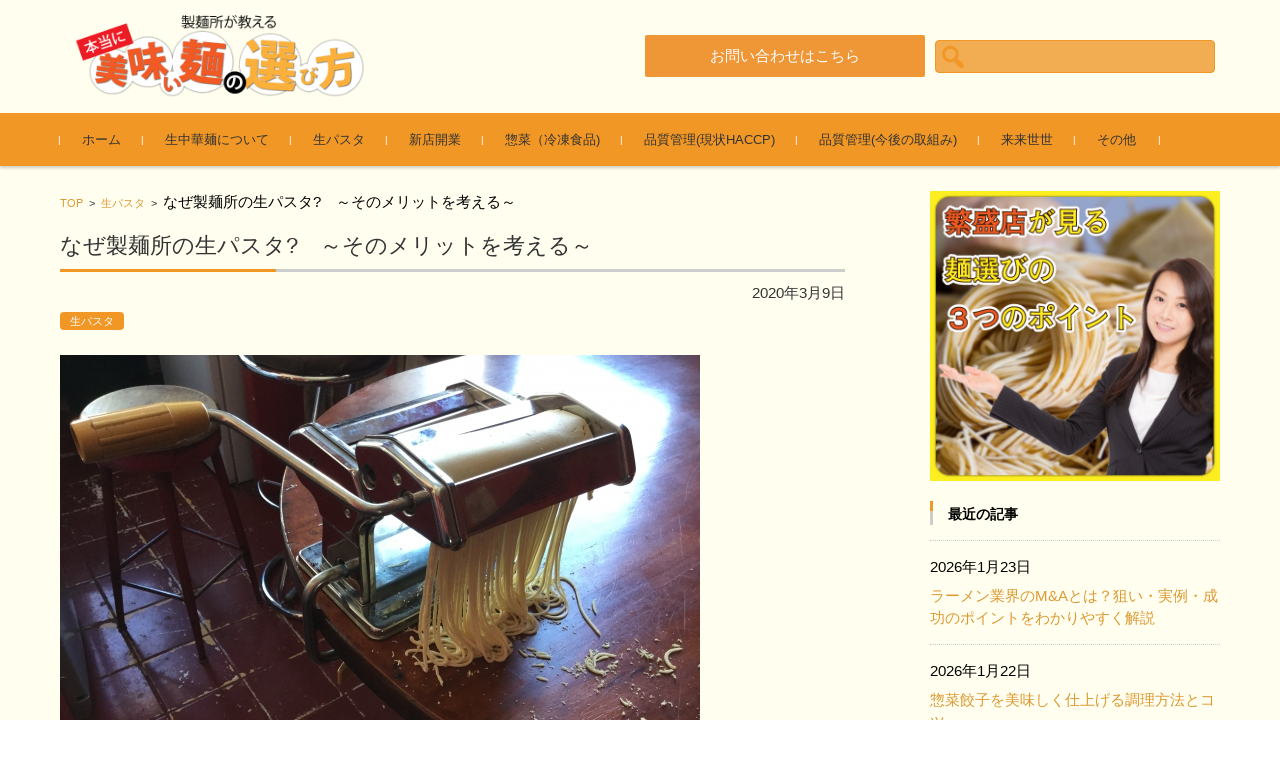

--- FILE ---
content_type: text/html; charset=UTF-8
request_url: http://kannoseimenjo.com/pasta/1606/
body_size: 105603
content:


<!DOCTYPE html>
<html dir="ltr" lang="ja" prefix="og: https://ogp.me/ns#">
<head>


<meta charset="UTF-8">
<meta name="viewport" content="width=device-width, initial-scale=1">
<link rel="profile" href="http://gmpg.org/xfn/11">
<link rel="pingback" href="http://kannoseimenjo.com/xmlrpc.php" />

<title>なぜ製麺所の生パスタ? ～そのメリットを考える～ - 製麺所が教える本当に美味い麺の選び方</title>

		<!-- All in One SEO 4.4.5.1 - aioseo.com -->
		<meta name="description" content="日本国内でパスタが作られたのは1883年頃と言われています。現在、パスタはいたる所で食べることができる身近な存" />
		<meta name="robots" content="max-image-preview:large" />
		<link rel="canonical" href="http://kannoseimenjo.com/pasta/1606/" />
		<meta name="generator" content="All in One SEO (AIOSEO) 4.4.5.1" />
		<meta property="og:locale" content="ja_JP" />
		<meta property="og:site_name" content="製麺所が教える本当に美味い麺の選び方 -" />
		<meta property="og:type" content="article" />
		<meta property="og:title" content="なぜ製麺所の生パスタ? ～そのメリットを考える～ - 製麺所が教える本当に美味い麺の選び方" />
		<meta property="og:description" content="日本国内でパスタが作られたのは1883年頃と言われています。現在、パスタはいたる所で食べることができる身近な存" />
		<meta property="og:url" content="http://kannoseimenjo.com/pasta/1606/" />
		<meta property="article:published_time" content="2020-03-09T05:30:02+00:00" />
		<meta property="article:modified_time" content="2020-03-19T05:34:56+00:00" />
		<meta name="twitter:card" content="summary_large_image" />
		<meta name="twitter:title" content="なぜ製麺所の生パスタ? ～そのメリットを考える～ - 製麺所が教える本当に美味い麺の選び方" />
		<meta name="twitter:description" content="日本国内でパスタが作られたのは1883年頃と言われています。現在、パスタはいたる所で食べることができる身近な存" />
		<script type="application/ld+json" class="aioseo-schema">
			{"@context":"https:\/\/schema.org","@graph":[{"@type":"BlogPosting","@id":"http:\/\/kannoseimenjo.com\/pasta\/1606\/#blogposting","name":"\u306a\u305c\u88fd\u9eba\u6240\u306e\u751f\u30d1\u30b9\u30bf? \uff5e\u305d\u306e\u30e1\u30ea\u30c3\u30c8\u3092\u8003\u3048\u308b\uff5e - \u88fd\u9eba\u6240\u304c\u6559\u3048\u308b\u672c\u5f53\u306b\u7f8e\u5473\u3044\u9eba\u306e\u9078\u3073\u65b9","headline":"\u306a\u305c\u88fd\u9eba\u6240\u306e\u751f\u30d1\u30b9\u30bf?\u3000\uff5e\u305d\u306e\u30e1\u30ea\u30c3\u30c8\u3092\u8003\u3048\u308b\uff5e","author":{"@id":"http:\/\/kannoseimenjo.com\/author\/owner\/#author"},"publisher":{"@id":"http:\/\/kannoseimenjo.com\/#organization"},"image":{"@type":"ImageObject","url":"http:\/\/kannoseimenjo.com\/wp-content\/uploads\/2019\/06\/5f480860ca5445becaa0551cd2fdfa86_s.jpg","width":640,"height":480},"datePublished":"2020-03-09T05:30:02+09:00","dateModified":"2020-03-19T05:34:56+09:00","inLanguage":"ja","mainEntityOfPage":{"@id":"http:\/\/kannoseimenjo.com\/pasta\/1606\/#webpage"},"isPartOf":{"@id":"http:\/\/kannoseimenjo.com\/pasta\/1606\/#webpage"},"articleSection":"\u751f\u30d1\u30b9\u30bf"},{"@type":"BreadcrumbList","@id":"http:\/\/kannoseimenjo.com\/pasta\/1606\/#breadcrumblist","itemListElement":[{"@type":"ListItem","@id":"http:\/\/kannoseimenjo.com\/#listItem","position":1,"item":{"@type":"WebPage","@id":"http:\/\/kannoseimenjo.com\/","name":"\u30db\u30fc\u30e0","url":"http:\/\/kannoseimenjo.com\/"},"nextItem":"http:\/\/kannoseimenjo.com\/category\/pasta\/#listItem"},{"@type":"ListItem","@id":"http:\/\/kannoseimenjo.com\/category\/pasta\/#listItem","position":2,"item":{"@type":"WebPage","@id":"http:\/\/kannoseimenjo.com\/category\/pasta\/","name":"\u751f\u30d1\u30b9\u30bf","description":"\u65e5\u672c\u56fd\u5185\u3067\u30d1\u30b9\u30bf\u304c\u4f5c\u3089\u308c\u305f\u306e\u306f1883\u5e74\u9803\u3068\u8a00\u308f\u308c\u3066\u3044\u307e\u3059\u3002\u73fe\u5728\u3001\u30d1\u30b9\u30bf\u306f\u3044\u305f\u308b\u6240\u3067\u98df\u3079\u308b\u3053\u3068\u304c\u3067\u304d\u308b\u8eab\u8fd1\u306a\u5b58","url":"http:\/\/kannoseimenjo.com\/category\/pasta\/"},"previousItem":"http:\/\/kannoseimenjo.com\/#listItem"}]},{"@type":"Organization","@id":"http:\/\/kannoseimenjo.com\/#organization","name":"\u88fd\u9eba\u6240\u304c\u6559\u3048\u308b\u672c\u5f53\u306b\u7f8e\u5473\u3044\u9eba\u306e\u9078\u3073\u65b9","url":"http:\/\/kannoseimenjo.com\/"},{"@type":"Person","@id":"http:\/\/kannoseimenjo.com\/author\/owner\/#author","url":"http:\/\/kannoseimenjo.com\/author\/owner\/","name":"owner","image":{"@type":"ImageObject","@id":"http:\/\/kannoseimenjo.com\/pasta\/1606\/#authorImage","url":"http:\/\/2.gravatar.com\/avatar\/b6c8026ee62b05b7e714d0c1a781bff3?s=96&d=mm&r=g","width":96,"height":96,"caption":"owner"}},{"@type":"WebPage","@id":"http:\/\/kannoseimenjo.com\/pasta\/1606\/#webpage","url":"http:\/\/kannoseimenjo.com\/pasta\/1606\/","name":"\u306a\u305c\u88fd\u9eba\u6240\u306e\u751f\u30d1\u30b9\u30bf? \uff5e\u305d\u306e\u30e1\u30ea\u30c3\u30c8\u3092\u8003\u3048\u308b\uff5e - \u88fd\u9eba\u6240\u304c\u6559\u3048\u308b\u672c\u5f53\u306b\u7f8e\u5473\u3044\u9eba\u306e\u9078\u3073\u65b9","description":"\u65e5\u672c\u56fd\u5185\u3067\u30d1\u30b9\u30bf\u304c\u4f5c\u3089\u308c\u305f\u306e\u306f1883\u5e74\u9803\u3068\u8a00\u308f\u308c\u3066\u3044\u307e\u3059\u3002\u73fe\u5728\u3001\u30d1\u30b9\u30bf\u306f\u3044\u305f\u308b\u6240\u3067\u98df\u3079\u308b\u3053\u3068\u304c\u3067\u304d\u308b\u8eab\u8fd1\u306a\u5b58","inLanguage":"ja","isPartOf":{"@id":"http:\/\/kannoseimenjo.com\/#website"},"breadcrumb":{"@id":"http:\/\/kannoseimenjo.com\/pasta\/1606\/#breadcrumblist"},"author":{"@id":"http:\/\/kannoseimenjo.com\/author\/owner\/#author"},"creator":{"@id":"http:\/\/kannoseimenjo.com\/author\/owner\/#author"},"image":{"@type":"ImageObject","url":"http:\/\/kannoseimenjo.com\/wp-content\/uploads\/2019\/06\/5f480860ca5445becaa0551cd2fdfa86_s.jpg","@id":"http:\/\/kannoseimenjo.com\/#mainImage","width":640,"height":480},"primaryImageOfPage":{"@id":"http:\/\/kannoseimenjo.com\/pasta\/1606\/#mainImage"},"datePublished":"2020-03-09T05:30:02+09:00","dateModified":"2020-03-19T05:34:56+09:00"},{"@type":"WebSite","@id":"http:\/\/kannoseimenjo.com\/#website","url":"http:\/\/kannoseimenjo.com\/","name":"\u88fd\u9eba\u6240\u304c\u6559\u3048\u308b\u672c\u5f53\u306b\u7f8e\u5473\u3044\u9eba\u306e\u9078\u3073\u65b9","inLanguage":"ja","publisher":{"@id":"http:\/\/kannoseimenjo.com\/#organization"}}]}
		</script>
		<!-- All in One SEO -->

<link rel="alternate" type="application/rss+xml" title="製麺所が教える本当に美味い麺の選び方 &raquo; フィード" href="http://kannoseimenjo.com/feed/" />
<link rel="alternate" type="application/rss+xml" title="製麺所が教える本当に美味い麺の選び方 &raquo; コメントフィード" href="http://kannoseimenjo.com/comments/feed/" />
<link rel="alternate" type="application/rss+xml" title="製麺所が教える本当に美味い麺の選び方 &raquo; なぜ製麺所の生パスタ?　～そのメリットを考える～ のコメントのフィード" href="http://kannoseimenjo.com/pasta/1606/feed/" />
<script type="text/javascript">
window._wpemojiSettings = {"baseUrl":"https:\/\/s.w.org\/images\/core\/emoji\/14.0.0\/72x72\/","ext":".png","svgUrl":"https:\/\/s.w.org\/images\/core\/emoji\/14.0.0\/svg\/","svgExt":".svg","source":{"concatemoji":"http:\/\/kannoseimenjo.com\/wp-includes\/js\/wp-emoji-release.min.js?ver=6.3.7"}};
/*! This file is auto-generated */
!function(i,n){var o,s,e;function c(e){try{var t={supportTests:e,timestamp:(new Date).valueOf()};sessionStorage.setItem(o,JSON.stringify(t))}catch(e){}}function p(e,t,n){e.clearRect(0,0,e.canvas.width,e.canvas.height),e.fillText(t,0,0);var t=new Uint32Array(e.getImageData(0,0,e.canvas.width,e.canvas.height).data),r=(e.clearRect(0,0,e.canvas.width,e.canvas.height),e.fillText(n,0,0),new Uint32Array(e.getImageData(0,0,e.canvas.width,e.canvas.height).data));return t.every(function(e,t){return e===r[t]})}function u(e,t,n){switch(t){case"flag":return n(e,"\ud83c\udff3\ufe0f\u200d\u26a7\ufe0f","\ud83c\udff3\ufe0f\u200b\u26a7\ufe0f")?!1:!n(e,"\ud83c\uddfa\ud83c\uddf3","\ud83c\uddfa\u200b\ud83c\uddf3")&&!n(e,"\ud83c\udff4\udb40\udc67\udb40\udc62\udb40\udc65\udb40\udc6e\udb40\udc67\udb40\udc7f","\ud83c\udff4\u200b\udb40\udc67\u200b\udb40\udc62\u200b\udb40\udc65\u200b\udb40\udc6e\u200b\udb40\udc67\u200b\udb40\udc7f");case"emoji":return!n(e,"\ud83e\udef1\ud83c\udffb\u200d\ud83e\udef2\ud83c\udfff","\ud83e\udef1\ud83c\udffb\u200b\ud83e\udef2\ud83c\udfff")}return!1}function f(e,t,n){var r="undefined"!=typeof WorkerGlobalScope&&self instanceof WorkerGlobalScope?new OffscreenCanvas(300,150):i.createElement("canvas"),a=r.getContext("2d",{willReadFrequently:!0}),o=(a.textBaseline="top",a.font="600 32px Arial",{});return e.forEach(function(e){o[e]=t(a,e,n)}),o}function t(e){var t=i.createElement("script");t.src=e,t.defer=!0,i.head.appendChild(t)}"undefined"!=typeof Promise&&(o="wpEmojiSettingsSupports",s=["flag","emoji"],n.supports={everything:!0,everythingExceptFlag:!0},e=new Promise(function(e){i.addEventListener("DOMContentLoaded",e,{once:!0})}),new Promise(function(t){var n=function(){try{var e=JSON.parse(sessionStorage.getItem(o));if("object"==typeof e&&"number"==typeof e.timestamp&&(new Date).valueOf()<e.timestamp+604800&&"object"==typeof e.supportTests)return e.supportTests}catch(e){}return null}();if(!n){if("undefined"!=typeof Worker&&"undefined"!=typeof OffscreenCanvas&&"undefined"!=typeof URL&&URL.createObjectURL&&"undefined"!=typeof Blob)try{var e="postMessage("+f.toString()+"("+[JSON.stringify(s),u.toString(),p.toString()].join(",")+"));",r=new Blob([e],{type:"text/javascript"}),a=new Worker(URL.createObjectURL(r),{name:"wpTestEmojiSupports"});return void(a.onmessage=function(e){c(n=e.data),a.terminate(),t(n)})}catch(e){}c(n=f(s,u,p))}t(n)}).then(function(e){for(var t in e)n.supports[t]=e[t],n.supports.everything=n.supports.everything&&n.supports[t],"flag"!==t&&(n.supports.everythingExceptFlag=n.supports.everythingExceptFlag&&n.supports[t]);n.supports.everythingExceptFlag=n.supports.everythingExceptFlag&&!n.supports.flag,n.DOMReady=!1,n.readyCallback=function(){n.DOMReady=!0}}).then(function(){return e}).then(function(){var e;n.supports.everything||(n.readyCallback(),(e=n.source||{}).concatemoji?t(e.concatemoji):e.wpemoji&&e.twemoji&&(t(e.twemoji),t(e.wpemoji)))}))}((window,document),window._wpemojiSettings);
</script>
<style type="text/css">
img.wp-smiley,
img.emoji {
	display: inline !important;
	border: none !important;
	box-shadow: none !important;
	height: 1em !important;
	width: 1em !important;
	margin: 0 0.07em !important;
	vertical-align: -0.1em !important;
	background: none !important;
	padding: 0 !important;
}
</style>
	<link rel='stylesheet' id='sbi_styles-css' href='http://kannoseimenjo.com/wp-content/plugins/instagram-feed/css/sbi-styles.min.css?ver=6.2.1' type='text/css' media='all' />
<link rel='stylesheet' id='wp-block-library-css' href='http://kannoseimenjo.com/wp-includes/css/dist/block-library/style.min.css?ver=6.3.7' type='text/css' media='all' />
<style id='classic-theme-styles-inline-css' type='text/css'>
/*! This file is auto-generated */
.wp-block-button__link{color:#fff;background-color:#32373c;border-radius:9999px;box-shadow:none;text-decoration:none;padding:calc(.667em + 2px) calc(1.333em + 2px);font-size:1.125em}.wp-block-file__button{background:#32373c;color:#fff;text-decoration:none}
</style>
<style id='global-styles-inline-css' type='text/css'>
body{--wp--preset--color--black: #000000;--wp--preset--color--cyan-bluish-gray: #abb8c3;--wp--preset--color--white: #ffffff;--wp--preset--color--pale-pink: #f78da7;--wp--preset--color--vivid-red: #cf2e2e;--wp--preset--color--luminous-vivid-orange: #ff6900;--wp--preset--color--luminous-vivid-amber: #fcb900;--wp--preset--color--light-green-cyan: #7bdcb5;--wp--preset--color--vivid-green-cyan: #00d084;--wp--preset--color--pale-cyan-blue: #8ed1fc;--wp--preset--color--vivid-cyan-blue: #0693e3;--wp--preset--color--vivid-purple: #9b51e0;--wp--preset--gradient--vivid-cyan-blue-to-vivid-purple: linear-gradient(135deg,rgba(6,147,227,1) 0%,rgb(155,81,224) 100%);--wp--preset--gradient--light-green-cyan-to-vivid-green-cyan: linear-gradient(135deg,rgb(122,220,180) 0%,rgb(0,208,130) 100%);--wp--preset--gradient--luminous-vivid-amber-to-luminous-vivid-orange: linear-gradient(135deg,rgba(252,185,0,1) 0%,rgba(255,105,0,1) 100%);--wp--preset--gradient--luminous-vivid-orange-to-vivid-red: linear-gradient(135deg,rgba(255,105,0,1) 0%,rgb(207,46,46) 100%);--wp--preset--gradient--very-light-gray-to-cyan-bluish-gray: linear-gradient(135deg,rgb(238,238,238) 0%,rgb(169,184,195) 100%);--wp--preset--gradient--cool-to-warm-spectrum: linear-gradient(135deg,rgb(74,234,220) 0%,rgb(151,120,209) 20%,rgb(207,42,186) 40%,rgb(238,44,130) 60%,rgb(251,105,98) 80%,rgb(254,248,76) 100%);--wp--preset--gradient--blush-light-purple: linear-gradient(135deg,rgb(255,206,236) 0%,rgb(152,150,240) 100%);--wp--preset--gradient--blush-bordeaux: linear-gradient(135deg,rgb(254,205,165) 0%,rgb(254,45,45) 50%,rgb(107,0,62) 100%);--wp--preset--gradient--luminous-dusk: linear-gradient(135deg,rgb(255,203,112) 0%,rgb(199,81,192) 50%,rgb(65,88,208) 100%);--wp--preset--gradient--pale-ocean: linear-gradient(135deg,rgb(255,245,203) 0%,rgb(182,227,212) 50%,rgb(51,167,181) 100%);--wp--preset--gradient--electric-grass: linear-gradient(135deg,rgb(202,248,128) 0%,rgb(113,206,126) 100%);--wp--preset--gradient--midnight: linear-gradient(135deg,rgb(2,3,129) 0%,rgb(40,116,252) 100%);--wp--preset--font-size--small: 13px;--wp--preset--font-size--medium: 20px;--wp--preset--font-size--large: 36px;--wp--preset--font-size--x-large: 42px;--wp--preset--spacing--20: 0.44rem;--wp--preset--spacing--30: 0.67rem;--wp--preset--spacing--40: 1rem;--wp--preset--spacing--50: 1.5rem;--wp--preset--spacing--60: 2.25rem;--wp--preset--spacing--70: 3.38rem;--wp--preset--spacing--80: 5.06rem;--wp--preset--shadow--natural: 6px 6px 9px rgba(0, 0, 0, 0.2);--wp--preset--shadow--deep: 12px 12px 50px rgba(0, 0, 0, 0.4);--wp--preset--shadow--sharp: 6px 6px 0px rgba(0, 0, 0, 0.2);--wp--preset--shadow--outlined: 6px 6px 0px -3px rgba(255, 255, 255, 1), 6px 6px rgba(0, 0, 0, 1);--wp--preset--shadow--crisp: 6px 6px 0px rgba(0, 0, 0, 1);}:where(.is-layout-flex){gap: 0.5em;}:where(.is-layout-grid){gap: 0.5em;}body .is-layout-flow > .alignleft{float: left;margin-inline-start: 0;margin-inline-end: 2em;}body .is-layout-flow > .alignright{float: right;margin-inline-start: 2em;margin-inline-end: 0;}body .is-layout-flow > .aligncenter{margin-left: auto !important;margin-right: auto !important;}body .is-layout-constrained > .alignleft{float: left;margin-inline-start: 0;margin-inline-end: 2em;}body .is-layout-constrained > .alignright{float: right;margin-inline-start: 2em;margin-inline-end: 0;}body .is-layout-constrained > .aligncenter{margin-left: auto !important;margin-right: auto !important;}body .is-layout-constrained > :where(:not(.alignleft):not(.alignright):not(.alignfull)){max-width: var(--wp--style--global--content-size);margin-left: auto !important;margin-right: auto !important;}body .is-layout-constrained > .alignwide{max-width: var(--wp--style--global--wide-size);}body .is-layout-flex{display: flex;}body .is-layout-flex{flex-wrap: wrap;align-items: center;}body .is-layout-flex > *{margin: 0;}body .is-layout-grid{display: grid;}body .is-layout-grid > *{margin: 0;}:where(.wp-block-columns.is-layout-flex){gap: 2em;}:where(.wp-block-columns.is-layout-grid){gap: 2em;}:where(.wp-block-post-template.is-layout-flex){gap: 1.25em;}:where(.wp-block-post-template.is-layout-grid){gap: 1.25em;}.has-black-color{color: var(--wp--preset--color--black) !important;}.has-cyan-bluish-gray-color{color: var(--wp--preset--color--cyan-bluish-gray) !important;}.has-white-color{color: var(--wp--preset--color--white) !important;}.has-pale-pink-color{color: var(--wp--preset--color--pale-pink) !important;}.has-vivid-red-color{color: var(--wp--preset--color--vivid-red) !important;}.has-luminous-vivid-orange-color{color: var(--wp--preset--color--luminous-vivid-orange) !important;}.has-luminous-vivid-amber-color{color: var(--wp--preset--color--luminous-vivid-amber) !important;}.has-light-green-cyan-color{color: var(--wp--preset--color--light-green-cyan) !important;}.has-vivid-green-cyan-color{color: var(--wp--preset--color--vivid-green-cyan) !important;}.has-pale-cyan-blue-color{color: var(--wp--preset--color--pale-cyan-blue) !important;}.has-vivid-cyan-blue-color{color: var(--wp--preset--color--vivid-cyan-blue) !important;}.has-vivid-purple-color{color: var(--wp--preset--color--vivid-purple) !important;}.has-black-background-color{background-color: var(--wp--preset--color--black) !important;}.has-cyan-bluish-gray-background-color{background-color: var(--wp--preset--color--cyan-bluish-gray) !important;}.has-white-background-color{background-color: var(--wp--preset--color--white) !important;}.has-pale-pink-background-color{background-color: var(--wp--preset--color--pale-pink) !important;}.has-vivid-red-background-color{background-color: var(--wp--preset--color--vivid-red) !important;}.has-luminous-vivid-orange-background-color{background-color: var(--wp--preset--color--luminous-vivid-orange) !important;}.has-luminous-vivid-amber-background-color{background-color: var(--wp--preset--color--luminous-vivid-amber) !important;}.has-light-green-cyan-background-color{background-color: var(--wp--preset--color--light-green-cyan) !important;}.has-vivid-green-cyan-background-color{background-color: var(--wp--preset--color--vivid-green-cyan) !important;}.has-pale-cyan-blue-background-color{background-color: var(--wp--preset--color--pale-cyan-blue) !important;}.has-vivid-cyan-blue-background-color{background-color: var(--wp--preset--color--vivid-cyan-blue) !important;}.has-vivid-purple-background-color{background-color: var(--wp--preset--color--vivid-purple) !important;}.has-black-border-color{border-color: var(--wp--preset--color--black) !important;}.has-cyan-bluish-gray-border-color{border-color: var(--wp--preset--color--cyan-bluish-gray) !important;}.has-white-border-color{border-color: var(--wp--preset--color--white) !important;}.has-pale-pink-border-color{border-color: var(--wp--preset--color--pale-pink) !important;}.has-vivid-red-border-color{border-color: var(--wp--preset--color--vivid-red) !important;}.has-luminous-vivid-orange-border-color{border-color: var(--wp--preset--color--luminous-vivid-orange) !important;}.has-luminous-vivid-amber-border-color{border-color: var(--wp--preset--color--luminous-vivid-amber) !important;}.has-light-green-cyan-border-color{border-color: var(--wp--preset--color--light-green-cyan) !important;}.has-vivid-green-cyan-border-color{border-color: var(--wp--preset--color--vivid-green-cyan) !important;}.has-pale-cyan-blue-border-color{border-color: var(--wp--preset--color--pale-cyan-blue) !important;}.has-vivid-cyan-blue-border-color{border-color: var(--wp--preset--color--vivid-cyan-blue) !important;}.has-vivid-purple-border-color{border-color: var(--wp--preset--color--vivid-purple) !important;}.has-vivid-cyan-blue-to-vivid-purple-gradient-background{background: var(--wp--preset--gradient--vivid-cyan-blue-to-vivid-purple) !important;}.has-light-green-cyan-to-vivid-green-cyan-gradient-background{background: var(--wp--preset--gradient--light-green-cyan-to-vivid-green-cyan) !important;}.has-luminous-vivid-amber-to-luminous-vivid-orange-gradient-background{background: var(--wp--preset--gradient--luminous-vivid-amber-to-luminous-vivid-orange) !important;}.has-luminous-vivid-orange-to-vivid-red-gradient-background{background: var(--wp--preset--gradient--luminous-vivid-orange-to-vivid-red) !important;}.has-very-light-gray-to-cyan-bluish-gray-gradient-background{background: var(--wp--preset--gradient--very-light-gray-to-cyan-bluish-gray) !important;}.has-cool-to-warm-spectrum-gradient-background{background: var(--wp--preset--gradient--cool-to-warm-spectrum) !important;}.has-blush-light-purple-gradient-background{background: var(--wp--preset--gradient--blush-light-purple) !important;}.has-blush-bordeaux-gradient-background{background: var(--wp--preset--gradient--blush-bordeaux) !important;}.has-luminous-dusk-gradient-background{background: var(--wp--preset--gradient--luminous-dusk) !important;}.has-pale-ocean-gradient-background{background: var(--wp--preset--gradient--pale-ocean) !important;}.has-electric-grass-gradient-background{background: var(--wp--preset--gradient--electric-grass) !important;}.has-midnight-gradient-background{background: var(--wp--preset--gradient--midnight) !important;}.has-small-font-size{font-size: var(--wp--preset--font-size--small) !important;}.has-medium-font-size{font-size: var(--wp--preset--font-size--medium) !important;}.has-large-font-size{font-size: var(--wp--preset--font-size--large) !important;}.has-x-large-font-size{font-size: var(--wp--preset--font-size--x-large) !important;}
.wp-block-navigation a:where(:not(.wp-element-button)){color: inherit;}
:where(.wp-block-post-template.is-layout-flex){gap: 1.25em;}:where(.wp-block-post-template.is-layout-grid){gap: 1.25em;}
:where(.wp-block-columns.is-layout-flex){gap: 2em;}:where(.wp-block-columns.is-layout-grid){gap: 2em;}
.wp-block-pullquote{font-size: 1.5em;line-height: 1.6;}
</style>
<link rel='stylesheet' id='wordpress-popular-posts-css-css' href='http://kannoseimenjo.com/wp-content/plugins/wordpress-popular-posts/assets/css/wpp.css?ver=6.3.2' type='text/css' media='all' />
<link rel='stylesheet' id='fsvbasic-style-css' href='http://kannoseimenjo.com/wp-content/themes/w-c/style.css?ver=6.3.7' type='text/css' media='all' />
<link rel='stylesheet' id='jquery-bxslider-styles-css' href='http://kannoseimenjo.com/wp-content/themes/w-c/css/jquery.bxslider.css?ver=6.3.7' type='text/css' media='all' />
<link rel='stylesheet' id='fsvbasic-overwrite-css' href='http://kannoseimenjo.com/wp-content/themes/w-c/css/overwrite.css?ver=6.3.7' type='text/css' media='all' />
<link rel='stylesheet' id='dashicons-css' href='http://kannoseimenjo.com/wp-includes/css/dashicons.min.css?ver=6.3.7' type='text/css' media='all' />
<script id="wpp-json" type="application/json">
{"sampling_active":0,"sampling_rate":100,"ajax_url":"http:\/\/kannoseimenjo.com\/wp-json\/wordpress-popular-posts\/v1\/popular-posts","api_url":"http:\/\/kannoseimenjo.com\/wp-json\/wordpress-popular-posts","ID":1606,"token":"693be1d54d","lang":0,"debug":0}
</script>
<script type='text/javascript' src='http://kannoseimenjo.com/wp-content/plugins/wordpress-popular-posts/assets/js/wpp.min.js?ver=6.3.2' id='wpp-js-js'></script>
<script type='text/javascript' src='http://kannoseimenjo.com/wp-includes/js/jquery/jquery.min.js?ver=3.7.0' id='jquery-core-js'></script>
<script type='text/javascript' src='http://kannoseimenjo.com/wp-includes/js/jquery/jquery-migrate.min.js?ver=3.4.1' id='jquery-migrate-js'></script>
<script type='text/javascript' src='http://kannoseimenjo.com/wp-content/themes/w-c/js/jquery.bxslider.min.js?ver=1' id='jquery-bxslider-js'></script>
<script type='text/javascript' src='http://kannoseimenjo.com/wp-content/themes/w-c/js/responsive.js?ver=1' id='jquery-responsive-js'></script>
<link rel="https://api.w.org/" href="http://kannoseimenjo.com/wp-json/" /><link rel="alternate" type="application/json" href="http://kannoseimenjo.com/wp-json/wp/v2/posts/1606" /><link rel="EditURI" type="application/rsd+xml" title="RSD" href="http://kannoseimenjo.com/xmlrpc.php?rsd" />
<meta name="generator" content="WordPress 6.3.7" />
<link rel='shortlink' href='http://kannoseimenjo.com/?p=1606' />
<link rel="alternate" type="application/json+oembed" href="http://kannoseimenjo.com/wp-json/oembed/1.0/embed?url=http%3A%2F%2Fkannoseimenjo.com%2Fpasta%2F1606%2F" />
<link rel="alternate" type="text/xml+oembed" href="http://kannoseimenjo.com/wp-json/oembed/1.0/embed?url=http%3A%2F%2Fkannoseimenjo.com%2Fpasta%2F1606%2F&#038;format=xml" />
            <style id="wpp-loading-animation-styles">@-webkit-keyframes bgslide{from{background-position-x:0}to{background-position-x:-200%}}@keyframes bgslide{from{background-position-x:0}to{background-position-x:-200%}}.wpp-widget-placeholder,.wpp-widget-block-placeholder,.wpp-shortcode-placeholder{margin:0 auto;width:60px;height:3px;background:#dd3737;background:linear-gradient(90deg,#dd3737 0%,#571313 10%,#dd3737 100%);background-size:200% auto;border-radius:3px;-webkit-animation:bgslide 1s infinite linear;animation:bgslide 1s infinite linear}</style>
            
<style type="text/css">
/* Main Color */
#header-nav-area,
.nav-previous a::before,
.nav-next a::after,
.page-links > span,
.main-content-header .main-content-title::before,
.topmain-widget-area .widget-title::after,
.post-sitemap-list .widget-title::after,
.sidebar-left .widget-title::after,
.sidebar-right .widget-title::after,
.comments-title::after,
.comment-reply-title::after,
.widget_rss .widget-title .rss-widget-icon-link::after,
#wp-calendar caption,
#wp-calendar tfoot #prev a::before,
#wp-calendar tfoot #next a::before,
.widget_archive select[name=archive-dropdown],
.widget_categories select.postform,
.footer-copy-area,
a[rel*="category"],
#pagetop {
	background-color:#f19725;
}

#site-navigation ul li a:hover,
.menu-load-button a,
#header-menu-button button span,
.hw_link1 a::before,
.hw_link2 a::before,
.post-sitemap-list ul li::before,
.widget_archive ul li::before,
.widget_categories ul li::before,
.widget_nav_menu ul li::before,
.widget_pages ul li::before,
.widget_meta ul li::before,
.post-sitemap-list .children li::before,
.widget_nav_menu .sub-menu li::before,
.widget_pages .children li::before,
.widget_categories .children li::before,
#searchform::before {
	color:#f19725;
}

input[type="text"],
input[type="password"],
input[type="search"],
input[type="tel"],
input[type="url"],
input[type="email"],
input[type="number"],
textarea,
.site-header-area,
.page-links > span {
	border-color:#f19725;
}
/* Link Color */
a {
	color:#dd9933;
}
/* Sub Light Color */
#site-navigation ul li a:hover,
input[type="text"],
input[type="password"],
input[type="search"],
input[type="tel"],
input[type="url"],
input[type="email"],
input[type="number"],
textarea {
	background-color:#f2ac52;
}

#wp-calendar td,
.topmain-welcome-area th,
.textwidget th,
.entry-content th,
.comment-content th,
.widget_framedtext {
	background-color:;
}
/* Main Text Color */
del,
body,
.meta-postdate a,
.page-links > a,
.main-content-header .main-content-title,
.topmain-widget-area .widget-title,
.widget_rss .widget-title .rsswidget,
.widget_framedtext .widget-title,
.topmain-welcome-area th a,
.textwidget th a,
.entry-content th a,
.comment-content th a {
	color:;
}
/* Line & Icon Color */
.mu_register h2,
.widget_recent_comments ul li::before,
.tagcloud a::before {
    color:;
}

hr,
a[rel*="tag"],
.page-links > a:hover,
.post-author {
	background-color:;
}

button,
input,
select,
textarea,
.header-title-only,
.header-title-area,
.header-image-area,
.main-content-area,
.topmain-welcome-area abbr,
.textwidget abbr,
.entry-content abbr,
.comment-content abbr,
.topmain-welcome-area dfn,
.textwidget dfn,
.entry-content dfn,
.comment-content dfn,
.topmain-welcome-area acronym,
.textwidget acronym,
.entry-content acronym,
.comment-content acronym,
.topmain-welcome-area table,
.textwidget table,
.entry-content table,
.comment-content table,
.topmain-welcome-area th,
.textwidget th,
.entry-content th,
.comment-content th,
.topmain-welcome-area td,
.textwidget td,
.entry-content td,
.comment-content td,
.page-links > a,
.nav-single,
.nav-previous a,
.nav-next a,
.comments-title,
.comment-reply-title,
article.comment,
.comment .children,
.nocomments,
.archive-post,
.widget,
.widget-title,
.post-sitemap-list .widget-title,
.post-sitemap-list ul li,
.widget_archive ul li,
.widget_categories ul li,
.widget_nav_menu ul li,
.widget_pages ul li,
.widget_meta ul li,
.widget_recent_entries ul li,
.widget_rss ul li,
.widget_recent_comments ul li,
.widget_tagposts ul li,
.widget_tagpages ul li,
.widget_catposts ul li,
.hw_link1,
.hw_link2,
.hw_link2 a,
.post-sitemap-list .children,
.widget_nav_menu .sub-menu,
.widget_pages .children,
.widget_categories .children,
.topmain-welcome-area pre,
.textwidget pre,
.entry-content pre,
.comment-content pre,
.main-content-header .main-content-title,
.topmain-widget-area .widget-title,
.post-sitemap-list .widget-title,
.sidebar-left .widget-title,
.sidebar-right .widget-title,
.comments-title,
.comment-reply-title {
	border-color:;
}
#wp-calendar th {
	background-color:;
}

#site-navigation ul li a,
a[rel*="category"],
a[rel*="tag"],
.page-links > span,
.nav-previous a::before,
.nav-next a::after,
.post-author,
.widget_rss .widget-title .rss-widget-icon-link::after,
.widget_archive select[name=archive-dropdown],
.widget_categories select.postform,
#wp-calendar caption,
#wp-calendar tfoot #prev a::before,
#wp-calendar tfoot #next a::before,
.footer-copy-area .footer-copy,
.footer-copy-area .footer-copy a,
#pagetop {
	color:;
}

#site-navigation div.menu,
#site-navigation ul li,
div.attachment img,
.wp-caption img,
img.main-tile,
img.alignleft,
img.alignright,
img.aligncenter,
img.alignnone,
.archive-post img {
	border-color:;
}
.topmain-welcome-area {
	background-image: radial-gradient( 20%, transparent 20%),radial-gradient( 20%, transparent 20%);
}

@-moz-document url-prefix() {

	.topmain-welcome-area{
		background-image: radial-gradient( 10%, transparent 10%),radial-gradient( 10%, transparent 10%);
	}

}
@media screen and (min-width:786px) {
	/* Main Color */
	#site-navigation div.menu > ul > li:hover li:hover > a,
	#site-navigation ul li:hover ul li ul li:hover > a  {
		color:#f19725;
	}

	.topmain-widget-area .widget_tagposts ul li .ex_tag_button,
	.topmain-widget-area .widget_tagpages ul li .ex_tag_button {
		background-color:#f19725;
	}

	#site-navigation ul li ul li a {
		border-color:#f19725;
	}
	/* Link Color */
	#site-navigation div.menu > ul > li:hover > a,
	#site-navigation ul li ul li ul li a,
	#site-navigation div.menu > ul > li:hover > ul > li {
		background-color:#dd9933;
	}
	/* Sub Light Color */
	#site-navigation div.menu > ul > li:hover li:hover > a,
	#site-navigation ul li:hover ul li ul li:hover > a  {
		background-color:#f2ac52;
	}
	.footer-widget-area {
		background-color:;
	}
	.comments-area,
	.article-group,
	.post-sitemap-list ul,
	.widget_archive ul,
	.widget_categories ul,
	.widget_nav_menu ul,
	.widget_pages ul,
	.widget_meta ul,
	.widget_recent_entries ul,
	.widget_rss ul,
	.widget_recent_comments ul,
	.widget_tagposts ul,
	.widget_tagpages ul,
	.widget_catposts ul,
	.post-sitemap-list ul li:last-child,
	.widget_archive ul li:last-child,
	.widget_categories ul li:last-child,
	.widget_nav_menu ul li:last-child,
	.widget_pages ul li:last-child,
	.widget_meta ul li:last-child,
	.widget_recent_entries ul li:last-child,
	.widget_rss ul li:last-child,
	.widget_recent_comments ul li:last-child,
	.widget_tagposts ul li:last-child,
	.widget_tagpages ul li:last-child,
	.widget_catposts ul li:last-child,
	#footer-widget-area-1,
	#footer-widget-area-2,
	.widget_framedtext {
		border-color:;
	}
	#site-navigation div.menu > ul > li:hover > a,
	#site-navigation div.menu > ul > li::before,
	#site-navigation div.menu > ul > li:last-child::after,
	.topmain-widget-area .widget_tagposts ul li .ex_tag_button a,
	.topmain-widget-area .widget_tagpages ul li .ex_tag_button a {
		color:;
	}
}
</style>
<meta name="generator" content="Elementor 3.15.3; features: e_dom_optimization, e_optimized_assets_loading, e_optimized_css_loading, additional_custom_breakpoints; settings: css_print_method-external, google_font-enabled, font_display-auto">
<style type="text/css" id="custom-background-css">
body.custom-background { background-image: url("http://kannoseimenjo.com/wp-content/uploads/2017/10/bg.jpg"); background-position: left top; background-size: auto; background-repeat: repeat; background-attachment: scroll; }
</style>
	<link rel="icon" href="http://kannoseimenjo.com/wp-content/uploads/2017/11/fav.jpg" sizes="32x32" />
<link rel="icon" href="http://kannoseimenjo.com/wp-content/uploads/2017/11/fav.jpg" sizes="192x192" />
<link rel="apple-touch-icon" href="http://kannoseimenjo.com/wp-content/uploads/2017/11/fav.jpg" />
<meta name="msapplication-TileImage" content="http://kannoseimenjo.com/wp-content/uploads/2017/11/fav.jpg" />
<script src="https://use.fontawesome.com/c624bfdc36.js"></script>
<link rel="stylesheet" href="http://kannoseimenjo.com/wp-content/themes/w-c/style2.css">





<script>
  (function(i,s,o,g,r,a,m){i['GoogleAnalyticsObject']=r;i[r]=i[r]||function(){
  (i[r].q=i[r].q||[]).push(arguments)},i[r].l=1*new Date();a=s.createElement(o),
  m=s.getElementsByTagName(o)[0];a.async=1;a.src=g;m.parentNode.insertBefore(a,m)
  })(window,document,'script','https://www.google-analytics.com/analytics.js','ga');

  ga('create', 'UA-90485656-32', 'auto');
  ga('send', 'pageview');

</script>



</head>

<body class="post-template-default single single-post postid-1606 single-format-standard custom-background column-2r elementor-default elementor-kit-">


<div id="layout">

<div id="page">

<div id="masthead" class="site-header-area" role="banner">

<div class="component-inner clearfix">
<div id="header-menu-button" class="menu-load-button">

<button id="button-toggle-menu"><span class="dashicons dashicons-menu"></span></button>

</div><!-- #header-menu-button -->


<div id="header-title-area" class="header-title-area">

<p class="site-title-img"><a href="http://kannoseimenjo.com/" rel="home"><img src="http://kannoseimenjo.com/wp-content/uploads/2017/11/logo3-1.png" alt="製麺所が教える本当に美味い麺の選び方" /></a></p>

</div><!-- #header-title-area -->

<div class="header_right">
<ul>
  <li><a href="http://www.kannoseimen.com/sample/">お問い合わせはこちら</a></li>
<!-- <li><a href="#">●●●●●●●●●●</a></li> -->
  <li class="hedaer_search">
  <!--　検索欄　-->
  <form role="search" method="get" id="searchform" class="searchform" action="http://kannoseimenjo.com/">
				<div>
					<label class="screen-reader-text" for="s">検索:</label>
					<input type="text" value="" name="s" id="s" />
					<input type="submit" id="searchsubmit" value="検索" />
				</div>
			</form>  
  </li>
</ul>

</div>






<!--<div id="header-widget-area">


</div>--><!-- #header-widget-area -->

</div><!-- .component-inner -->

</div><!-- #masthead -->

<div id="header-nav-area" class="navigation-area clear">

<div class="component-inner clear">

<a class="assistive-text" href="#content">コンテンツに移動</a>

<nav id="site-navigation" class="main-navigation clearfix" role="navigation">

<div class="menu"><ul id="menu-menu-1" class="menu"><li id="menu-item-92" class="menu-item menu-item-type-custom menu-item-object-custom menu-item-home menu-item-92"><a href="http://kannoseimenjo.com/">ホーム</a></li>
<li id="menu-item-138" class="menu-item menu-item-type-taxonomy menu-item-object-category menu-item-138"><a href="http://kannoseimenjo.com/category/nama-chuka/">生中華麺について</a></li>
<li id="menu-item-139" class="menu-item menu-item-type-taxonomy menu-item-object-category current-post-ancestor current-menu-parent current-post-parent menu-item-139"><a href="http://kannoseimenjo.com/category/pasta/">生パスタ</a></li>
<li id="menu-item-140" class="menu-item menu-item-type-taxonomy menu-item-object-category menu-item-140"><a href="http://kannoseimenjo.com/category/open/">新店開業</a></li>
<li id="menu-item-141" class="menu-item menu-item-type-taxonomy menu-item-object-category menu-item-141"><a href="http://kannoseimenjo.com/category/dishes/">惣菜（冷凍食品)</a></li>
<li id="menu-item-143" class="menu-item menu-item-type-taxonomy menu-item-object-category menu-item-143"><a href="http://kannoseimenjo.com/category/haccp/">品質管理(現状HACCP)</a></li>
<li id="menu-item-142" class="menu-item menu-item-type-taxonomy menu-item-object-category menu-item-142"><a href="http://kannoseimenjo.com/category/fssc22000/">品質管理(今後の取組み)</a></li>
<li id="menu-item-144" class="menu-item menu-item-type-taxonomy menu-item-object-category menu-item-144"><a href="http://kannoseimenjo.com/category/rairai/">来来世世</a></li>
<li id="menu-item-209" class="menu-item menu-item-type-taxonomy menu-item-object-category menu-item-209"><a href="http://kannoseimenjo.com/category/%e3%81%9d%e3%81%ae%e4%bb%96/">その他</a></li>
</ul></div>
</nav><!-- #site-navigation -->

</div><!-- .component-inner -->

</div><!-- #header-nav-area -->


<div id="main" class="main-content-area">

<div class="component-inner">

<div id="wrapbox" class="main-content-wrap">

<div id="primary" class="main-content-site" role="main">


<div id="breadcrumb" class="main-breadcrumb">

<a href="http://kannoseimenjo.com/" title="製麺所が教える本当に美味い麺の選び方" rel="home">TOP</a>


		&nbsp;&gt;&nbsp;&nbsp;<a href="http://kannoseimenjo.com/category/pasta/">生パスタ</a>

		&nbsp;&gt;&nbsp;&nbsp;<span class="currentpage">なぜ製麺所の生パスタ?　～そのメリットを考える～</span>

	
</div><!-- #breadcrumb -->



<article id="post-1606" class="individual-post post-1606 post type-post status-publish format-standard has-post-thumbnail hentry category-pasta">

<header class="main-content-header">

<h1 class="main-content-title">なぜ製麺所の生パスタ?　～そのメリットを考える～</h1>

<div class="entry-meta">

<p class="meta-postdate"><a href="http://kannoseimenjo.com/pasta/1606/" title="2:30 PM" rel="bookmark"><time class="entry-date" datetime="2020-03-09T14:30:02+09:00">2020年3月9日</time></a></p><ul class="post-categories">
	<li><a href="http://kannoseimenjo.com/category/pasta/" rel="category tag">生パスタ</a></li></ul><span class="by-author"> by <span class="author vcard"><a class="url fn n" href="http://kannoseimenjo.com/author/owner/" title="owner のすべての投稿を表示" rel="author">owner</a></span>.</span><div class="clear"></div>

</div><!-- .entry-meta -->

</header><!-- .main-content-header -->

<div class="entry-content">


<div class="attachment"><img width="640" height="480" src="http://kannoseimenjo.com/wp-content/uploads/2019/06/5f480860ca5445becaa0551cd2fdfa86_s.jpg" class="attachment-post-thumbnail size-post-thumbnail wp-post-image" alt="" decoding="async" fetchpriority="high" srcset="http://kannoseimenjo.com/wp-content/uploads/2019/06/5f480860ca5445becaa0551cd2fdfa86_s.jpg 640w, http://kannoseimenjo.com/wp-content/uploads/2019/06/5f480860ca5445becaa0551cd2fdfa86_s-300x225.jpg 300w" sizes="(max-width: 640px) 100vw, 640px" /></div><!-- .attachment -->

<!--WP Social Bookmarking Light-->


<p>日本国内でパスタが作られたのは1883年頃と言われています。現在、パスタはいたる所で食べることができる身近な存在となりました。家庭においては、保存がしやすい乾燥パスタが主流となっていますが、もちもちの食感がたまらない「生パスタ」もファンの多い食材です。今回は、製麺所が提供する生パスタについて見てみましょう。</p>
<h2>生パスタのおいしいお店</h2>
<p>「絶品 生パスタ」で検索されるほど、昼のランチから夜のディナーまで需要のある「生パスタ」ですが、レストランのシェフのこだわりによって、パスタに使用する小麦粉を厳選したり、香りの良い強力粉を使用することもあります。</p>
<h2>生パスタの保存</h2>
<p>乾燥したものに比べて、生パスタは日持ちしません。管理の仕方によっては、風味や食感が失われてしまうため、保存方法にも注意が必要となります。お客様に提供する際に、生パスタのもちもちの食感が無くなっては意味がありません。</p>
<p>さらに雑菌の繁殖も懸念されます。食中毒を引き起こす「セレウス菌」は米や小麦、野菜などの穀物や農作物を原料とする食品で発見されることがある雑菌です。この菌の怖いところは、加熱しても死なないことです。</p>
<h2>生パスタの品質管理</h2>
<p>生パスタは上記のような理由から、長期の保存が難しい食材といえるでしょう。さらに、自家製麺を作る場合には、製造においても作業的コストがかかってしまいます。決して安くないパスタ製造機の購入やその管理、パスタ作りにかかる時間や人材に関しても、検討する必要があるでしょう。</p>
<h2>生パスタの利点</h2>
<p>管理が難しい生パスタのメニューを置かないという方法もありますが、生パスタを提供するお店が多いのには理由があるのです。</p>
<p>〇生パスタの良いところ<br />
【茹で時間】<br />
種類によりますが生パスタの茹で時間は大体1～4分なので、乾燥パスタの茹で時間に比べて短く、お客様に早く提供できるメリットがあります。ボリュームを売りにしているようなお店の場合、注文がくる前に前もって茹でるようなこともあるかもしれませんが、味を重視するようなお店では注文を受けて調理することが一般的です。</p>
<p>【ソースと絡みやすい】<br />
乾燥したパスタと違い、生パスタは水分を吸います。そのため、出汁などがよく染み込み、<br />
歯切れのいい弾力のある食感とソースとの一体感が出せたときに、生パスタだからこそのおいしいメニューを出せるのです。</p>
<h2>製麺所の生パスタのよいところ</h2>
<p>自家製麺を作る場合、設備などに費用がかかりますが、製麺所から仕入れれば必要な分を手に入れることができるため、食材のロスを防ぐことが可能です。くわえて、工場内では徹底した衛生管理の元でパスタを製造しているため、安心安全な生パスタを仕入れることができるのです。</p>
<h2>工場の衛生管理</h2>
<p>世界的な衛生管理規格である国際規格HACCP(ハサップ)をご存じでしょうか?異物の混入や食中毒などの菌汚染を把握した上で、材料の入荷や製造、出荷の工程においてそれらがおきる要因の除去を目的とした管理方法です。株式会社菅野製麺所の工場は、そのハサップ認証の工場なのです。</p>
<h2まとめ</h2>
<p>製麺所のパスタを利用するメリットは、徹底された衛生管理の元で製造された安心感と安定した品質の提供、必要に応じた数量を注文できる点といえます。生パスタのメニューを開発される予定のある方は是非、菅野製麺所の生パスタをご検討ください。サンプルからお試しいただけます。</p>
<p>菅野製麺所ではスープに合わせてオリジナルの麺を提供することも可能です。少量注文にも対応しておりますので、まずはサンプルからお試しください。開業を考えている、または新しいメニューを考えているというオーナー様と共に、麺を追求していきます。<br />
株式会社菅野製麺所とカンノの麺をよろしくお願い致します。</p>
<p>公式サイト<br />
http://www.kannoseimen.com/</p>

<!--WP Social Bookmarking Light-->

</div><!-- .entry-content -->

<div class="clear"></div>

<nav class="nav-single">

<div class="nav-previous"><a href="http://kannoseimenjo.com/pasta/1603/" rel="prev">前の記事</a></div><!-- .nav-previous -->

<div class="nav-next"><a href="http://kannoseimenjo.com/fssc22000/1608/" rel="next">次の記事</a></div><!-- .nav-next -->

</nav><!-- .nav-single -->

</article><!-- #post -->



</div><!-- #primary -->


</div><!-- #wrapbox -->


<div id="tertiary" class="sidebar-right">



<aside id="media_image-2" class="widget widget_media_image"><a href="http://kannoseimenjo.com/lp1/"><img width="300" height="300" src="http://kannoseimenjo.com/wp-content/uploads/2017/11/banner-300x300.png" class="image wp-image-136  attachment-medium size-medium" alt="" decoding="async" style="max-width: 100%; height: auto;" loading="lazy" srcset="http://kannoseimenjo.com/wp-content/uploads/2017/11/banner-300x300.png 300w, http://kannoseimenjo.com/wp-content/uploads/2017/11/banner-150x150.png 150w, http://kannoseimenjo.com/wp-content/uploads/2017/11/banner.png 600w" sizes="(max-width: 300px) 100vw, 300px" /></a></aside>
		<aside id="recent-posts-2" class="widget widget_recent_entries">
		<h3 class="widget-title">最近の記事</h3>
		<ul>
											<li>
					<a href="http://kannoseimenjo.com/open/5249/">ラーメン業界のM&#038;Aとは？狙い・実例・成功のポイントをわかりやすく解説</a>
											<span class="post-date">2026年1月23日</span>
									</li>
											<li>
					<a href="http://kannoseimenjo.com/dishes/5247/">惣菜餃子を美味しく仕上げる調理方法とコツ</a>
											<span class="post-date">2026年1月22日</span>
									</li>
											<li>
					<a href="http://kannoseimenjo.com/nama-chuka/5245/">2026年ラーメン業界のトレンドとこれからの方向性</a>
											<span class="post-date">2026年1月21日</span>
									</li>
											<li>
					<a href="http://kannoseimenjo.com/open/5243/">理想のスタートを切るために知っておくべき失敗しないための開業ポイント</a>
											<span class="post-date">2026年1月20日</span>
									</li>
											<li>
					<a href="http://kannoseimenjo.com/open/5241/">お持ち帰り麺の魅力と課題、飲食店で楽しめる新たな選択肢</a>
											<span class="post-date">2026年1月19日</span>
									</li>
					</ul>

		</aside><aside id="search-2" class="widget widget_search"><form role="search" method="get" id="searchform" class="searchform" action="http://kannoseimenjo.com/">
				<div>
					<label class="screen-reader-text" for="s">検索:</label>
					<input type="text" value="" name="s" id="s" />
					<input type="submit" id="searchsubmit" value="検索" />
				</div>
			</form></aside>
<aside id="wpp-2" class="widget popular-posts">
<h3 class="widget-title">人気の記事</h3><ul class="wpp-list wpp-list-with-thumbnails">
<li>
<a href="http://kannoseimenjo.com/nama-chuka/208/" target="_self"><img src="http://kannoseimenjo.com/wp-content/uploads/wordpress-popular-posts/208-featured-75x75.jpg" width="75" height="75" alt="" class="wpp-thumbnail wpp_featured wpp_cached_thumb" decoding="async" loading="lazy"></a>
<a href="http://kannoseimenjo.com/nama-chuka/208/" class="wpp-post-title" target="_self">生中華麺は冷凍保存できる？上手く保存するためには？</a>
 <span class="wpp-meta post-stats"><span class="wpp-views">84件のビュー</span></span>
</li>
<li>
<a href="http://kannoseimenjo.com/nama-chuka/464/" target="_self"><img src="http://kannoseimenjo.com/wp-content/uploads/wordpress-popular-posts/464-featured-75x75.jpg" width="75" height="75" alt="" class="wpp-thumbnail wpp_featured wpp_cached_thumb" decoding="async" loading="lazy"></a>
<a href="http://kannoseimenjo.com/nama-chuka/464/" class="wpp-post-title" target="_self">レンジで簡単！生中華麺を茹でる方法！</a>
 <span class="wpp-meta post-stats"><span class="wpp-views">53件のビュー</span></span>
</li>
<li>
<a href="http://kannoseimenjo.com/nama-chuka/390/" target="_self"><img src="http://kannoseimenjo.com/wp-content/uploads/wordpress-popular-posts/390-featured-75x75.jpg" width="75" height="75" alt="" class="wpp-thumbnail wpp_featured wpp_cached_thumb" decoding="async" loading="lazy"></a>
<a href="http://kannoseimenjo.com/nama-chuka/390/" class="wpp-post-title" target="_self">ラーメン用の生中華麺を蒸して焼きそばを作る方法</a>
 <span class="wpp-meta post-stats"><span class="wpp-views">37件のビュー</span></span>
</li>
<li>
<a href="http://kannoseimenjo.com/nama-chuka/2496/" target="_self"><img src="http://kannoseimenjo.com/wp-content/uploads/wordpress-popular-posts/2496-featured-75x75.jpg" width="75" height="75" alt="" class="wpp-thumbnail wpp_featured wpp_cached_thumb" decoding="async" loading="lazy"></a>
<a href="http://kannoseimenjo.com/nama-chuka/2496/" class="wpp-post-title" target="_self">生中華麺の賞味期限！美味しく頂ける限界の日数は？</a>
 <span class="wpp-meta post-stats"><span class="wpp-views">26件のビュー</span></span>
</li>
<li>
<a href="http://kannoseimenjo.com/dishes/4473/" title="冷凍食品を出しっぱなしにして溶けてしまった時の対処とは" target="_self"><img src="http://kannoseimenjo.com/wp-content/uploads/wordpress-popular-posts/4473-featured-75x75.jpg" srcset="http://kannoseimenjo.com/wp-content/uploads/wordpress-popular-posts/4473-featured-75x75.jpg, http://kannoseimenjo.com/wp-content/uploads/wordpress-popular-posts/4473-featured-75x75@1.5x.jpg 1.5x, http://kannoseimenjo.com/wp-content/uploads/wordpress-popular-posts/4473-featured-75x75@2x.jpg 2x, http://kannoseimenjo.com/wp-content/uploads/wordpress-popular-posts/4473-featured-75x75@2.5x.jpg 2.5x" width="75" height="75" alt="" class="wpp-thumbnail wpp_featured wpp_cached_thumb" decoding="async" loading="lazy"></a>
<a href="http://kannoseimenjo.com/dishes/4473/" title="冷凍食品を出しっぱなしにして溶けてしまった時の対処とは" class="wpp-post-title" target="_self">冷凍食品を出しっぱなしにして溶けてしまった時の対処...</a>
 <span class="wpp-meta post-stats"><span class="wpp-views">23件のビュー</span></span>
</li>
<li>
<a href="http://kannoseimenjo.com/nama-chuka/2632/" title="茹でた中華麺に生じる「ぬめり」、その原因と対策について" target="_self"><img src="http://kannoseimenjo.com/wp-content/uploads/wordpress-popular-posts/2632-featured-75x75.jpg" width="75" height="75" alt="" class="wpp-thumbnail wpp_featured wpp_cached_thumb" decoding="async" loading="lazy"></a>
<a href="http://kannoseimenjo.com/nama-chuka/2632/" title="茹でた中華麺に生じる「ぬめり」、その原因と対策について" class="wpp-post-title" target="_self">茹でた中華麺に生じる「ぬめり」、その原因と対策につ...</a>
 <span class="wpp-meta post-stats"><span class="wpp-views">23件のビュー</span></span>
</li>
<li>
<a href="http://kannoseimenjo.com/dishes/4526/" target="_self"><img src="http://kannoseimenjo.com/wp-content/uploads/wordpress-popular-posts/4526-featured-75x75.jpg" srcset="http://kannoseimenjo.com/wp-content/uploads/wordpress-popular-posts/4526-featured-75x75.jpg, http://kannoseimenjo.com/wp-content/uploads/wordpress-popular-posts/4526-featured-75x75@1.5x.jpg 1.5x, http://kannoseimenjo.com/wp-content/uploads/wordpress-popular-posts/4526-featured-75x75@2x.jpg 2x, http://kannoseimenjo.com/wp-content/uploads/wordpress-popular-posts/4526-featured-75x75@2.5x.jpg 2.5x, http://kannoseimenjo.com/wp-content/uploads/wordpress-popular-posts/4526-featured-75x75@3x.jpg 3x" width="75" height="75" alt="" class="wpp-thumbnail wpp_featured wpp_cached_thumb" decoding="async" loading="lazy"></a>
<a href="http://kannoseimenjo.com/dishes/4526/" class="wpp-post-title" target="_self">惣菜を日持ちさせるための保存方法と注意点を徹底解説</a>
 <span class="wpp-meta post-stats"><span class="wpp-views">19件のビュー</span></span>
</li>
<li>
<a href="http://kannoseimenjo.com/nama-chuka/1451/" target="_self"><img src="http://kannoseimenjo.com/wp-content/uploads/wordpress-popular-posts/1451-featured-75x75.jpg" width="75" height="75" alt="" class="wpp-thumbnail wpp_featured wpp_cached_thumb" decoding="async" loading="lazy"></a>
<a href="http://kannoseimenjo.com/nama-chuka/1451/" class="wpp-post-title" target="_self">中華麺とちゃんぽん麺の違いとは？</a>
 <span class="wpp-meta post-stats"><span class="wpp-views">18件のビュー</span></span>
</li>
<li>
<a href="http://kannoseimenjo.com/nama-chuka/3116/" target="_self"><img src="http://kannoseimenjo.com/wp-content/uploads/wordpress-popular-posts/3116-featured-75x75.jpg" width="75" height="75" alt="" class="wpp-thumbnail wpp_featured wpp_cached_thumb" decoding="async" loading="lazy"></a>
<a href="http://kannoseimenjo.com/nama-chuka/3116/" class="wpp-post-title" target="_self">中華麺がくっつかないための方法</a>
 <span class="wpp-meta post-stats"><span class="wpp-views">18件のビュー</span></span>
</li>
<li>
<a href="http://kannoseimenjo.com/nama-chuka/3251/" target="_self"><img src="http://kannoseimenjo.com/wp-content/uploads/wordpress-popular-posts/3251-featured-75x75.jpg" width="75" height="75" alt="" class="wpp-thumbnail wpp_featured wpp_cached_thumb" decoding="async" loading="lazy"></a>
<a href="http://kannoseimenjo.com/nama-chuka/3251/" class="wpp-post-title" target="_self">ラーメンの麺とちゃんぽんの麺の違いとは？</a>
 <span class="wpp-meta post-stats"><span class="wpp-views">18件のビュー</span></span>
</li>
</ul>
</aside>
<aside id="archives-2" class="widget widget_archive"><h3 class="widget-title">アーカイブ</h3>		<label class="screen-reader-text" for="archives-dropdown-2">アーカイブ</label>
		<select id="archives-dropdown-2" name="archive-dropdown">
			
			<option value="">月を選択</option>
				<option value='http://kannoseimenjo.com/date/2026/01/'> 2026年1月 &nbsp;(15)</option>
	<option value='http://kannoseimenjo.com/date/2025/12/'> 2025年12月 &nbsp;(20)</option>
	<option value='http://kannoseimenjo.com/date/2025/11/'> 2025年11月 &nbsp;(20)</option>
	<option value='http://kannoseimenjo.com/date/2025/10/'> 2025年10月 &nbsp;(21)</option>
	<option value='http://kannoseimenjo.com/date/2025/09/'> 2025年9月 &nbsp;(21)</option>
	<option value='http://kannoseimenjo.com/date/2025/08/'> 2025年8月 &nbsp;(20)</option>
	<option value='http://kannoseimenjo.com/date/2025/07/'> 2025年7月 &nbsp;(20)</option>
	<option value='http://kannoseimenjo.com/date/2025/06/'> 2025年6月 &nbsp;(20)</option>
	<option value='http://kannoseimenjo.com/date/2025/05/'> 2025年5月 &nbsp;(20)</option>
	<option value='http://kannoseimenjo.com/date/2025/04/'> 2025年4月 &nbsp;(20)</option>
	<option value='http://kannoseimenjo.com/date/2025/03/'> 2025年3月 &nbsp;(20)</option>
	<option value='http://kannoseimenjo.com/date/2025/02/'> 2025年2月 &nbsp;(20)</option>
	<option value='http://kannoseimenjo.com/date/2025/01/'> 2025年1月 &nbsp;(20)</option>
	<option value='http://kannoseimenjo.com/date/2024/12/'> 2024年12月 &nbsp;(20)</option>
	<option value='http://kannoseimenjo.com/date/2024/11/'> 2024年11月 &nbsp;(19)</option>
	<option value='http://kannoseimenjo.com/date/2024/10/'> 2024年10月 &nbsp;(20)</option>
	<option value='http://kannoseimenjo.com/date/2024/09/'> 2024年9月 &nbsp;(20)</option>
	<option value='http://kannoseimenjo.com/date/2024/08/'> 2024年8月 &nbsp;(20)</option>
	<option value='http://kannoseimenjo.com/date/2024/07/'> 2024年7月 &nbsp;(20)</option>
	<option value='http://kannoseimenjo.com/date/2024/06/'> 2024年6月 &nbsp;(20)</option>
	<option value='http://kannoseimenjo.com/date/2024/05/'> 2024年5月 &nbsp;(20)</option>
	<option value='http://kannoseimenjo.com/date/2024/04/'> 2024年4月 &nbsp;(20)</option>
	<option value='http://kannoseimenjo.com/date/2024/03/'> 2024年3月 &nbsp;(20)</option>
	<option value='http://kannoseimenjo.com/date/2024/02/'> 2024年2月 &nbsp;(20)</option>
	<option value='http://kannoseimenjo.com/date/2024/01/'> 2024年1月 &nbsp;(20)</option>
	<option value='http://kannoseimenjo.com/date/2023/12/'> 2023年12月 &nbsp;(20)</option>
	<option value='http://kannoseimenjo.com/date/2023/11/'> 2023年11月 &nbsp;(20)</option>
	<option value='http://kannoseimenjo.com/date/2023/10/'> 2023年10月 &nbsp;(20)</option>
	<option value='http://kannoseimenjo.com/date/2023/09/'> 2023年9月 &nbsp;(20)</option>
	<option value='http://kannoseimenjo.com/date/2023/08/'> 2023年8月 &nbsp;(20)</option>
	<option value='http://kannoseimenjo.com/date/2023/07/'> 2023年7月 &nbsp;(20)</option>
	<option value='http://kannoseimenjo.com/date/2023/06/'> 2023年6月 &nbsp;(20)</option>
	<option value='http://kannoseimenjo.com/date/2023/05/'> 2023年5月 &nbsp;(20)</option>
	<option value='http://kannoseimenjo.com/date/2023/04/'> 2023年4月 &nbsp;(20)</option>
	<option value='http://kannoseimenjo.com/date/2023/03/'> 2023年3月 &nbsp;(20)</option>
	<option value='http://kannoseimenjo.com/date/2023/02/'> 2023年2月 &nbsp;(20)</option>
	<option value='http://kannoseimenjo.com/date/2023/01/'> 2023年1月 &nbsp;(20)</option>
	<option value='http://kannoseimenjo.com/date/2022/12/'> 2022年12月 &nbsp;(20)</option>
	<option value='http://kannoseimenjo.com/date/2022/11/'> 2022年11月 &nbsp;(20)</option>
	<option value='http://kannoseimenjo.com/date/2022/10/'> 2022年10月 &nbsp;(20)</option>
	<option value='http://kannoseimenjo.com/date/2022/09/'> 2022年9月 &nbsp;(20)</option>
	<option value='http://kannoseimenjo.com/date/2022/08/'> 2022年8月 &nbsp;(20)</option>
	<option value='http://kannoseimenjo.com/date/2022/07/'> 2022年7月 &nbsp;(20)</option>
	<option value='http://kannoseimenjo.com/date/2022/06/'> 2022年6月 &nbsp;(20)</option>
	<option value='http://kannoseimenjo.com/date/2022/05/'> 2022年5月 &nbsp;(20)</option>
	<option value='http://kannoseimenjo.com/date/2022/04/'> 2022年4月 &nbsp;(20)</option>
	<option value='http://kannoseimenjo.com/date/2022/03/'> 2022年3月 &nbsp;(20)</option>
	<option value='http://kannoseimenjo.com/date/2022/02/'> 2022年2月 &nbsp;(20)</option>
	<option value='http://kannoseimenjo.com/date/2022/01/'> 2022年1月 &nbsp;(20)</option>
	<option value='http://kannoseimenjo.com/date/2021/12/'> 2021年12月 &nbsp;(20)</option>
	<option value='http://kannoseimenjo.com/date/2021/11/'> 2021年11月 &nbsp;(20)</option>
	<option value='http://kannoseimenjo.com/date/2021/10/'> 2021年10月 &nbsp;(20)</option>
	<option value='http://kannoseimenjo.com/date/2021/09/'> 2021年9月 &nbsp;(20)</option>
	<option value='http://kannoseimenjo.com/date/2021/08/'> 2021年8月 &nbsp;(20)</option>
	<option value='http://kannoseimenjo.com/date/2021/07/'> 2021年7月 &nbsp;(20)</option>
	<option value='http://kannoseimenjo.com/date/2021/06/'> 2021年6月 &nbsp;(20)</option>
	<option value='http://kannoseimenjo.com/date/2021/05/'> 2021年5月 &nbsp;(20)</option>
	<option value='http://kannoseimenjo.com/date/2021/04/'> 2021年4月 &nbsp;(20)</option>
	<option value='http://kannoseimenjo.com/date/2021/03/'> 2021年3月 &nbsp;(20)</option>
	<option value='http://kannoseimenjo.com/date/2021/02/'> 2021年2月 &nbsp;(20)</option>
	<option value='http://kannoseimenjo.com/date/2021/01/'> 2021年1月 &nbsp;(20)</option>
	<option value='http://kannoseimenjo.com/date/2020/12/'> 2020年12月 &nbsp;(20)</option>
	<option value='http://kannoseimenjo.com/date/2020/11/'> 2020年11月 &nbsp;(20)</option>
	<option value='http://kannoseimenjo.com/date/2020/09/'> 2020年9月 &nbsp;(20)</option>
	<option value='http://kannoseimenjo.com/date/2020/08/'> 2020年8月 &nbsp;(20)</option>
	<option value='http://kannoseimenjo.com/date/2020/07/'> 2020年7月 &nbsp;(20)</option>
	<option value='http://kannoseimenjo.com/date/2020/06/'> 2020年6月 &nbsp;(20)</option>
	<option value='http://kannoseimenjo.com/date/2020/05/'> 2020年5月 &nbsp;(20)</option>
	<option value='http://kannoseimenjo.com/date/2020/04/'> 2020年4月 &nbsp;(20)</option>
	<option value='http://kannoseimenjo.com/date/2020/03/'> 2020年3月 &nbsp;(20)</option>
	<option value='http://kannoseimenjo.com/date/2020/02/'> 2020年2月 &nbsp;(20)</option>
	<option value='http://kannoseimenjo.com/date/2020/01/'> 2020年1月 &nbsp;(20)</option>
	<option value='http://kannoseimenjo.com/date/2019/12/'> 2019年12月 &nbsp;(20)</option>
	<option value='http://kannoseimenjo.com/date/2019/11/'> 2019年11月 &nbsp;(16)</option>
	<option value='http://kannoseimenjo.com/date/2019/10/'> 2019年10月 &nbsp;(20)</option>
	<option value='http://kannoseimenjo.com/date/2019/09/'> 2019年9月 &nbsp;(19)</option>
	<option value='http://kannoseimenjo.com/date/2019/08/'> 2019年8月 &nbsp;(20)</option>
	<option value='http://kannoseimenjo.com/date/2019/07/'> 2019年7月 &nbsp;(20)</option>
	<option value='http://kannoseimenjo.com/date/2019/06/'> 2019年6月 &nbsp;(20)</option>
	<option value='http://kannoseimenjo.com/date/2019/05/'> 2019年5月 &nbsp;(20)</option>
	<option value='http://kannoseimenjo.com/date/2019/04/'> 2019年4月 &nbsp;(20)</option>
	<option value='http://kannoseimenjo.com/date/2019/03/'> 2019年3月 &nbsp;(20)</option>
	<option value='http://kannoseimenjo.com/date/2019/02/'> 2019年2月 &nbsp;(20)</option>
	<option value='http://kannoseimenjo.com/date/2019/01/'> 2019年1月 &nbsp;(20)</option>
	<option value='http://kannoseimenjo.com/date/2018/12/'> 2018年12月 &nbsp;(20)</option>
	<option value='http://kannoseimenjo.com/date/2018/11/'> 2018年11月 &nbsp;(20)</option>
	<option value='http://kannoseimenjo.com/date/2018/10/'> 2018年10月 &nbsp;(20)</option>
	<option value='http://kannoseimenjo.com/date/2018/09/'> 2018年9月 &nbsp;(20)</option>
	<option value='http://kannoseimenjo.com/date/2018/08/'> 2018年8月 &nbsp;(20)</option>
	<option value='http://kannoseimenjo.com/date/2018/07/'> 2018年7月 &nbsp;(20)</option>
	<option value='http://kannoseimenjo.com/date/2018/06/'> 2018年6月 &nbsp;(20)</option>
	<option value='http://kannoseimenjo.com/date/2018/05/'> 2018年5月 &nbsp;(20)</option>
	<option value='http://kannoseimenjo.com/date/2018/04/'> 2018年4月 &nbsp;(20)</option>
	<option value='http://kannoseimenjo.com/date/2018/03/'> 2018年3月 &nbsp;(20)</option>
	<option value='http://kannoseimenjo.com/date/2017/12/'> 2017年12月 &nbsp;(9)</option>
	<option value='http://kannoseimenjo.com/date/2017/11/'> 2017年11月 &nbsp;(11)</option>

		</select>

<script type="text/javascript">
/* <![CDATA[ */
(function() {
	var dropdown = document.getElementById( "archives-dropdown-2" );
	function onSelectChange() {
		if ( dropdown.options[ dropdown.selectedIndex ].value !== '' ) {
			document.location.href = this.options[ this.selectedIndex ].value;
		}
	}
	dropdown.onchange = onSelectChange;
})();
/* ]]> */
</script>
			</aside>

  
<!--バナー　sns-->
  
<div class="footer_sns">
<div class="footer_sns_L">
<ul class="footer_link_banner">
  <li class="banner_01"><a href="https://www.kannoseimen.com" target="_blank"><img src="http://kannoseimenjo.com/wp-content/themes/w-c/images/top/top_banner_01.jpg" width="150" height="150" alt="" /></a></li>
  <li><a href="https://kanno.base.shop/" target="_blank"><img src="http://kannoseimenjo.com/wp-content/themes/w-c/images/top/top_banner_03.jpg" /></a></li></ul>
</div>
<div class="footer_sns_C">	

<div id="sb_instagram"  class="sbi sbi_mob_col_3 sbi_tab_col_3 sbi_col_3 sbi_width_resp" style="padding-bottom: 10px;width: 100%;" data-feedid="sbi_17841433748397483#9"  data-res="auto" data-cols="3" data-colsmobile="3" data-colstablet="3" data-num="9" data-nummobile="" data-shortcode-atts="{}"  data-postid="1606" data-locatornonce="afafb94904" data-sbi-flags="favorLocal">
	<div class="sb_instagram_header  sbi_no_avatar"  style="padding: 5px;padding-bottom: 0; margin-bottom: 10px;"  >
	<a href="https://www.instagram.com/kannoseimenjo/" target="_blank" rel="nofollow noopener"  title="@kannoseimenjo" class="sbi_header_link">
		<div class="sbi_header_text sbi_no_bio">
			
			<h3>kannoseimenjo</h3>
					</div>

					<div class="sbi_header_img">
													<div class="sbi_header_hashtag_icon"  ><svg class="sbi_new_logo fa-instagram fa-w-14" aria-hidden="true" data-fa-processed="" aria-label="Instagram" data-prefix="fab" data-icon="instagram" role="img" viewBox="0 0 448 512">
	                <path fill="currentColor" d="M224.1 141c-63.6 0-114.9 51.3-114.9 114.9s51.3 114.9 114.9 114.9S339 319.5 339 255.9 287.7 141 224.1 141zm0 189.6c-41.1 0-74.7-33.5-74.7-74.7s33.5-74.7 74.7-74.7 74.7 33.5 74.7 74.7-33.6 74.7-74.7 74.7zm146.4-194.3c0 14.9-12 26.8-26.8 26.8-14.9 0-26.8-12-26.8-26.8s12-26.8 26.8-26.8 26.8 12 26.8 26.8zm76.1 27.2c-1.7-35.9-9.9-67.7-36.2-93.9-26.2-26.2-58-34.4-93.9-36.2-37-2.1-147.9-2.1-184.9 0-35.8 1.7-67.6 9.9-93.9 36.1s-34.4 58-36.2 93.9c-2.1 37-2.1 147.9 0 184.9 1.7 35.9 9.9 67.7 36.2 93.9s58 34.4 93.9 36.2c37 2.1 147.9 2.1 184.9 0 35.9-1.7 67.7-9.9 93.9-36.2 26.2-26.2 34.4-58 36.2-93.9 2.1-37 2.1-147.8 0-184.8zM398.8 388c-7.8 19.6-22.9 34.7-42.6 42.6-29.5 11.7-99.5 9-132.1 9s-102.7 2.6-132.1-9c-19.6-7.8-34.7-22.9-42.6-42.6-11.7-29.5-9-99.5-9-132.1s-2.6-102.7 9-132.1c7.8-19.6 22.9-34.7 42.6-42.6 29.5-11.7 99.5-9 132.1-9s102.7-2.6 132.1 9c19.6 7.8 34.7 22.9 42.6 42.6 11.7 29.5 9 99.5 9 132.1s2.7 102.7-9 132.1z"></path>
	            </svg></div>
							</div>
		
	</a>
</div>

    <div id="sbi_images"  style="padding: 5px;">
		<div class="sbi_item sbi_type_carousel sbi_new sbi_transition" id="sbi_18078862195604529" data-date="1733132742">
    <div class="sbi_photo_wrap">
        <a class="sbi_photo" href="https://www.instagram.com/p/DDEkmw1zeEf/" target="_blank" rel="noopener nofollow" data-full-res="https://scontent-itm1-1.cdninstagram.com/v/t51.29350-15/469204002_1098240538611557_1648229185496594117_n.jpg?_nc_cat=107&#038;ccb=1-7&#038;_nc_sid=18de74&#038;_nc_ohc=KeFq19PnXEgQ7kNvgE9R_Ty&#038;_nc_zt=23&#038;_nc_ht=scontent-itm1-1.cdninstagram.com&#038;edm=ANo9K5cEAAAA&#038;_nc_gid=AqxZvvIFGh2ikOD_0Gv45n3&#038;oh=00_AYD4gLAv1A3biusT2yG42ifK6HSJndiXqYELblG-GjHR4g&#038;oe=675660F2" data-img-src-set="{&quot;d&quot;:&quot;https:\/\/scontent-itm1-1.cdninstagram.com\/v\/t51.29350-15\/469204002_1098240538611557_1648229185496594117_n.jpg?_nc_cat=107&amp;ccb=1-7&amp;_nc_sid=18de74&amp;_nc_ohc=KeFq19PnXEgQ7kNvgE9R_Ty&amp;_nc_zt=23&amp;_nc_ht=scontent-itm1-1.cdninstagram.com&amp;edm=ANo9K5cEAAAA&amp;_nc_gid=AqxZvvIFGh2ikOD_0Gv45n3&amp;oh=00_AYD4gLAv1A3biusT2yG42ifK6HSJndiXqYELblG-GjHR4g&amp;oe=675660F2&quot;,&quot;150&quot;:&quot;https:\/\/scontent-itm1-1.cdninstagram.com\/v\/t51.29350-15\/469204002_1098240538611557_1648229185496594117_n.jpg?_nc_cat=107&amp;ccb=1-7&amp;_nc_sid=18de74&amp;_nc_ohc=KeFq19PnXEgQ7kNvgE9R_Ty&amp;_nc_zt=23&amp;_nc_ht=scontent-itm1-1.cdninstagram.com&amp;edm=ANo9K5cEAAAA&amp;_nc_gid=AqxZvvIFGh2ikOD_0Gv45n3&amp;oh=00_AYD4gLAv1A3biusT2yG42ifK6HSJndiXqYELblG-GjHR4g&amp;oe=675660F2&quot;,&quot;320&quot;:&quot;https:\/\/scontent-itm1-1.cdninstagram.com\/v\/t51.29350-15\/469204002_1098240538611557_1648229185496594117_n.jpg?_nc_cat=107&amp;ccb=1-7&amp;_nc_sid=18de74&amp;_nc_ohc=KeFq19PnXEgQ7kNvgE9R_Ty&amp;_nc_zt=23&amp;_nc_ht=scontent-itm1-1.cdninstagram.com&amp;edm=ANo9K5cEAAAA&amp;_nc_gid=AqxZvvIFGh2ikOD_0Gv45n3&amp;oh=00_AYD4gLAv1A3biusT2yG42ifK6HSJndiXqYELblG-GjHR4g&amp;oe=675660F2&quot;,&quot;640&quot;:&quot;https:\/\/scontent-itm1-1.cdninstagram.com\/v\/t51.29350-15\/469204002_1098240538611557_1648229185496594117_n.jpg?_nc_cat=107&amp;ccb=1-7&amp;_nc_sid=18de74&amp;_nc_ohc=KeFq19PnXEgQ7kNvgE9R_Ty&amp;_nc_zt=23&amp;_nc_ht=scontent-itm1-1.cdninstagram.com&amp;edm=ANo9K5cEAAAA&amp;_nc_gid=AqxZvvIFGh2ikOD_0Gv45n3&amp;oh=00_AYD4gLAv1A3biusT2yG42ifK6HSJndiXqYELblG-GjHR4g&amp;oe=675660F2&quot;}">
            <span class="sbi-screenreader">今日は定例の勉強会・検証会です💦
</span>
            <svg class="svg-inline--fa fa-clone fa-w-16 sbi_lightbox_carousel_icon" aria-hidden="true" aria-label="Clone" data-fa-proƒcessed="" data-prefix="far" data-icon="clone" role="img" xmlns="http://www.w3.org/2000/svg" viewBox="0 0 512 512">
	                <path fill="currentColor" d="M464 0H144c-26.51 0-48 21.49-48 48v48H48c-26.51 0-48 21.49-48 48v320c0 26.51 21.49 48 48 48h320c26.51 0 48-21.49 48-48v-48h48c26.51 0 48-21.49 48-48V48c0-26.51-21.49-48-48-48zM362 464H54a6 6 0 0 1-6-6V150a6 6 0 0 1 6-6h42v224c0 26.51 21.49 48 48 48h224v42a6 6 0 0 1-6 6zm96-96H150a6 6 0 0 1-6-6V54a6 6 0 0 1 6-6h308a6 6 0 0 1 6 6v308a6 6 0 0 1-6 6z"></path>
	            </svg>	                    <img src="http://kannoseimenjo.com/wp-content/plugins/instagram-feed/img/placeholder.png" alt="今日は定例の勉強会・検証会です💦

①親鶏・丸鶏・豚ガラを部位ごとに下処理をし、
じっくり炊き込みながら旨味と鶏油を抽出して、
その質感や味をしっかり体感して勉強していきます📖

②節系や野菜、貝、きのこ類、各材料ごとに旨味成分を
抽出し、その違いや特徴を確認します📚

③数種類の材料から醤油・塩それぞれ数パターンのカエシを
製作し、最後にラーメンとして作っていきます🍜

④各旨味成分の配合バランス、醤油・塩の配合バランス、
何をどうするとどんな違いが出るか、一つ一つをしっかり
検証していきます✏️

まだまだまだ、やるべき追求探求は山のようにあります💧
しっかり積み重ねて、より一層店主さんやラーメン業界に
寄り添っていきたいと思います🌈✨

#勉強会
#学び
#試行錯誤
#商品開発
#スープ
#カエシ
#ラーメン
#勉強">
        </a>
    </div>
</div><div class="sbi_item sbi_type_carousel sbi_new sbi_transition" id="sbi_18008035745498835" data-date="1732788809">
    <div class="sbi_photo_wrap">
        <a class="sbi_photo" href="https://www.instagram.com/p/DC6Umtizw0U/" target="_blank" rel="noopener nofollow" data-full-res="https://scontent-itm1-1.cdninstagram.com/v/t51.29350-15/468772366_609419834985003_1346952711242083569_n.jpg?_nc_cat=102&#038;ccb=1-7&#038;_nc_sid=18de74&#038;_nc_ohc=7Mi84C_AFUQQ7kNvgFVeBe4&#038;_nc_zt=23&#038;_nc_ht=scontent-itm1-1.cdninstagram.com&#038;edm=ANo9K5cEAAAA&#038;_nc_gid=AqxZvvIFGh2ikOD_0Gv45n3&#038;oh=00_AYAChvukKEFaISrQAfFdnwJ0dCQHTJWHHXqCYPcGGi1EtA&#038;oe=6756634F" data-img-src-set="{&quot;d&quot;:&quot;https:\/\/scontent-itm1-1.cdninstagram.com\/v\/t51.29350-15\/468772366_609419834985003_1346952711242083569_n.jpg?_nc_cat=102&amp;ccb=1-7&amp;_nc_sid=18de74&amp;_nc_ohc=7Mi84C_AFUQQ7kNvgFVeBe4&amp;_nc_zt=23&amp;_nc_ht=scontent-itm1-1.cdninstagram.com&amp;edm=ANo9K5cEAAAA&amp;_nc_gid=AqxZvvIFGh2ikOD_0Gv45n3&amp;oh=00_AYAChvukKEFaISrQAfFdnwJ0dCQHTJWHHXqCYPcGGi1EtA&amp;oe=6756634F&quot;,&quot;150&quot;:&quot;https:\/\/scontent-itm1-1.cdninstagram.com\/v\/t51.29350-15\/468772366_609419834985003_1346952711242083569_n.jpg?_nc_cat=102&amp;ccb=1-7&amp;_nc_sid=18de74&amp;_nc_ohc=7Mi84C_AFUQQ7kNvgFVeBe4&amp;_nc_zt=23&amp;_nc_ht=scontent-itm1-1.cdninstagram.com&amp;edm=ANo9K5cEAAAA&amp;_nc_gid=AqxZvvIFGh2ikOD_0Gv45n3&amp;oh=00_AYAChvukKEFaISrQAfFdnwJ0dCQHTJWHHXqCYPcGGi1EtA&amp;oe=6756634F&quot;,&quot;320&quot;:&quot;https:\/\/scontent-itm1-1.cdninstagram.com\/v\/t51.29350-15\/468772366_609419834985003_1346952711242083569_n.jpg?_nc_cat=102&amp;ccb=1-7&amp;_nc_sid=18de74&amp;_nc_ohc=7Mi84C_AFUQQ7kNvgFVeBe4&amp;_nc_zt=23&amp;_nc_ht=scontent-itm1-1.cdninstagram.com&amp;edm=ANo9K5cEAAAA&amp;_nc_gid=AqxZvvIFGh2ikOD_0Gv45n3&amp;oh=00_AYAChvukKEFaISrQAfFdnwJ0dCQHTJWHHXqCYPcGGi1EtA&amp;oe=6756634F&quot;,&quot;640&quot;:&quot;https:\/\/scontent-itm1-1.cdninstagram.com\/v\/t51.29350-15\/468772366_609419834985003_1346952711242083569_n.jpg?_nc_cat=102&amp;ccb=1-7&amp;_nc_sid=18de74&amp;_nc_ohc=7Mi84C_AFUQQ7kNvgFVeBe4&amp;_nc_zt=23&amp;_nc_ht=scontent-itm1-1.cdninstagram.com&amp;edm=ANo9K5cEAAAA&amp;_nc_gid=AqxZvvIFGh2ikOD_0Gv45n3&amp;oh=00_AYAChvukKEFaISrQAfFdnwJ0dCQHTJWHHXqCYPcGGi1EtA&amp;oe=6756634F&quot;}">
            <span class="sbi-screenreader">【 中華そば 喜富 】大塚駅前

味玉つ</span>
            <svg class="svg-inline--fa fa-clone fa-w-16 sbi_lightbox_carousel_icon" aria-hidden="true" aria-label="Clone" data-fa-proƒcessed="" data-prefix="far" data-icon="clone" role="img" xmlns="http://www.w3.org/2000/svg" viewBox="0 0 512 512">
	                <path fill="currentColor" d="M464 0H144c-26.51 0-48 21.49-48 48v48H48c-26.51 0-48 21.49-48 48v320c0 26.51 21.49 48 48 48h320c26.51 0 48-21.49 48-48v-48h48c26.51 0 48-21.49 48-48V48c0-26.51-21.49-48-48-48zM362 464H54a6 6 0 0 1-6-6V150a6 6 0 0 1 6-6h42v224c0 26.51 21.49 48 48 48h224v42a6 6 0 0 1-6 6zm96-96H150a6 6 0 0 1-6-6V54a6 6 0 0 1 6-6h308a6 6 0 0 1 6 6v308a6 6 0 0 1-6 6z"></path>
	            </svg>	                    <img src="http://kannoseimenjo.com/wp-content/plugins/instagram-feed/img/placeholder.png" alt="【 中華そば 喜富 】大塚駅前

味玉つけそば🍜

出汁感、甘味、酸味、スパイス、幾重にも感じる旨味と
コクが溢れるつけ汁に、
弾力モッチリ麺も良く絡んで、一体感を奏でています🌟
いつもありがとうございます🌈

東京都豊島区北大塚2-14-8 1F
10:30-22:00
（日）10:30 - 18:00

#中華そば喜富
#つけそば
#大塚
#大塚グルメ
#豊島区
#麺">
        </a>
    </div>
</div><div class="sbi_item sbi_type_carousel sbi_new sbi_transition" id="sbi_17855180103321273" data-date="1732536220">
    <div class="sbi_photo_wrap">
        <a class="sbi_photo" href="https://www.instagram.com/p/DCyy1InTZrj/" target="_blank" rel="noopener nofollow" data-full-res="https://scontent-itm1-1.cdninstagram.com/v/t51.29350-15/468384603_2052420238513795_3193203708316340997_n.jpg?_nc_cat=103&#038;ccb=1-7&#038;_nc_sid=18de74&#038;_nc_ohc=0hLWAJGOoc8Q7kNvgH5JgGk&#038;_nc_zt=23&#038;_nc_ht=scontent-itm1-1.cdninstagram.com&#038;edm=ANo9K5cEAAAA&#038;_nc_gid=AqxZvvIFGh2ikOD_0Gv45n3&#038;oh=00_AYBfQRRvfOWBUlicciR59tqtYfElEw2RdW8pAutyk0ewhg&#038;oe=67566AD1" data-img-src-set="{&quot;d&quot;:&quot;https:\/\/scontent-itm1-1.cdninstagram.com\/v\/t51.29350-15\/468384603_2052420238513795_3193203708316340997_n.jpg?_nc_cat=103&amp;ccb=1-7&amp;_nc_sid=18de74&amp;_nc_ohc=0hLWAJGOoc8Q7kNvgH5JgGk&amp;_nc_zt=23&amp;_nc_ht=scontent-itm1-1.cdninstagram.com&amp;edm=ANo9K5cEAAAA&amp;_nc_gid=AqxZvvIFGh2ikOD_0Gv45n3&amp;oh=00_AYBfQRRvfOWBUlicciR59tqtYfElEw2RdW8pAutyk0ewhg&amp;oe=67566AD1&quot;,&quot;150&quot;:&quot;https:\/\/scontent-itm1-1.cdninstagram.com\/v\/t51.29350-15\/468384603_2052420238513795_3193203708316340997_n.jpg?_nc_cat=103&amp;ccb=1-7&amp;_nc_sid=18de74&amp;_nc_ohc=0hLWAJGOoc8Q7kNvgH5JgGk&amp;_nc_zt=23&amp;_nc_ht=scontent-itm1-1.cdninstagram.com&amp;edm=ANo9K5cEAAAA&amp;_nc_gid=AqxZvvIFGh2ikOD_0Gv45n3&amp;oh=00_AYBfQRRvfOWBUlicciR59tqtYfElEw2RdW8pAutyk0ewhg&amp;oe=67566AD1&quot;,&quot;320&quot;:&quot;https:\/\/scontent-itm1-1.cdninstagram.com\/v\/t51.29350-15\/468384603_2052420238513795_3193203708316340997_n.jpg?_nc_cat=103&amp;ccb=1-7&amp;_nc_sid=18de74&amp;_nc_ohc=0hLWAJGOoc8Q7kNvgH5JgGk&amp;_nc_zt=23&amp;_nc_ht=scontent-itm1-1.cdninstagram.com&amp;edm=ANo9K5cEAAAA&amp;_nc_gid=AqxZvvIFGh2ikOD_0Gv45n3&amp;oh=00_AYBfQRRvfOWBUlicciR59tqtYfElEw2RdW8pAutyk0ewhg&amp;oe=67566AD1&quot;,&quot;640&quot;:&quot;https:\/\/scontent-itm1-1.cdninstagram.com\/v\/t51.29350-15\/468384603_2052420238513795_3193203708316340997_n.jpg?_nc_cat=103&amp;ccb=1-7&amp;_nc_sid=18de74&amp;_nc_ohc=0hLWAJGOoc8Q7kNvgH5JgGk&amp;_nc_zt=23&amp;_nc_ht=scontent-itm1-1.cdninstagram.com&amp;edm=ANo9K5cEAAAA&amp;_nc_gid=AqxZvvIFGh2ikOD_0Gv45n3&amp;oh=00_AYBfQRRvfOWBUlicciR59tqtYfElEw2RdW8pAutyk0ewhg&amp;oe=67566AD1&quot;}">
            <span class="sbi-screenreader"></span>
            <svg class="svg-inline--fa fa-clone fa-w-16 sbi_lightbox_carousel_icon" aria-hidden="true" aria-label="Clone" data-fa-proƒcessed="" data-prefix="far" data-icon="clone" role="img" xmlns="http://www.w3.org/2000/svg" viewBox="0 0 512 512">
	                <path fill="currentColor" d="M464 0H144c-26.51 0-48 21.49-48 48v48H48c-26.51 0-48 21.49-48 48v320c0 26.51 21.49 48 48 48h320c26.51 0 48-21.49 48-48v-48h48c26.51 0 48-21.49 48-48V48c0-26.51-21.49-48-48-48zM362 464H54a6 6 0 0 1-6-6V150a6 6 0 0 1 6-6h42v224c0 26.51 21.49 48 48 48h224v42a6 6 0 0 1-6 6zm96-96H150a6 6 0 0 1-6-6V54a6 6 0 0 1 6-6h308a6 6 0 0 1 6 6v308a6 6 0 0 1-6 6z"></path>
	            </svg>	                    <img src="http://kannoseimenjo.com/wp-content/plugins/instagram-feed/img/placeholder.png" alt="カンノ マルシェ23日 24日🌈

この週末2日間、延べ約3,000人近いたくさんの方々に
お越しいただき、本当にありがとうございました🙇‍♂️

ソラノイロさまコラボ企画商品も大好評完売でたくさん
の方の笑顔をいただけました🌟

今回から、駐車場制限や整理券、時間と回数設定など、
たくさんの方に２日間変わらずに楽しんでいただく為に
さまざまな枠組みを実施致しました💦

皆様の心あるご理解と温かいご協力に、
一同心より感謝致します🙇‍♂️

本当にありがとうございました😭

年内はこれで終了となりまして、また来年さらに改善や
試行錯誤をしながら、たくさんの方々と一緒に楽しめる
場を作るために、一層取り組んで参ります💦

引き続き、よろしくお願い致します🙇

#感謝
#カンノマルシェ
#試行錯誤
#ソラノイロ
#中華そば">
        </a>
    </div>
</div><div class="sbi_item sbi_type_carousel sbi_new sbi_transition" id="sbi_18046185617108994" data-date="1732259020">
    <div class="sbi_photo_wrap">
        <a class="sbi_photo" href="https://www.instagram.com/p/DCqiHLTTbPm/" target="_blank" rel="noopener nofollow" data-full-res="https://scontent-itm1-1.cdninstagram.com/v/t51.29350-15/467906132_1080759800254829_7778810165218542824_n.jpg?_nc_cat=105&#038;ccb=1-7&#038;_nc_sid=18de74&#038;_nc_ohc=uTxDWBm7SREQ7kNvgEgLZNv&#038;_nc_zt=23&#038;_nc_ht=scontent-itm1-1.cdninstagram.com&#038;edm=ANo9K5cEAAAA&#038;_nc_gid=AqxZvvIFGh2ikOD_0Gv45n3&#038;oh=00_AYDY1MRsxt4E4iyQp06W6s8QGK7DW3EwLZkfNHaJCOuwJA&#038;oe=675659B9" data-img-src-set="{&quot;d&quot;:&quot;https:\/\/scontent-itm1-1.cdninstagram.com\/v\/t51.29350-15\/467906132_1080759800254829_7778810165218542824_n.jpg?_nc_cat=105&amp;ccb=1-7&amp;_nc_sid=18de74&amp;_nc_ohc=uTxDWBm7SREQ7kNvgEgLZNv&amp;_nc_zt=23&amp;_nc_ht=scontent-itm1-1.cdninstagram.com&amp;edm=ANo9K5cEAAAA&amp;_nc_gid=AqxZvvIFGh2ikOD_0Gv45n3&amp;oh=00_AYDY1MRsxt4E4iyQp06W6s8QGK7DW3EwLZkfNHaJCOuwJA&amp;oe=675659B9&quot;,&quot;150&quot;:&quot;https:\/\/scontent-itm1-1.cdninstagram.com\/v\/t51.29350-15\/467906132_1080759800254829_7778810165218542824_n.jpg?_nc_cat=105&amp;ccb=1-7&amp;_nc_sid=18de74&amp;_nc_ohc=uTxDWBm7SREQ7kNvgEgLZNv&amp;_nc_zt=23&amp;_nc_ht=scontent-itm1-1.cdninstagram.com&amp;edm=ANo9K5cEAAAA&amp;_nc_gid=AqxZvvIFGh2ikOD_0Gv45n3&amp;oh=00_AYDY1MRsxt4E4iyQp06W6s8QGK7DW3EwLZkfNHaJCOuwJA&amp;oe=675659B9&quot;,&quot;320&quot;:&quot;https:\/\/scontent-itm1-1.cdninstagram.com\/v\/t51.29350-15\/467906132_1080759800254829_7778810165218542824_n.jpg?_nc_cat=105&amp;ccb=1-7&amp;_nc_sid=18de74&amp;_nc_ohc=uTxDWBm7SREQ7kNvgEgLZNv&amp;_nc_zt=23&amp;_nc_ht=scontent-itm1-1.cdninstagram.com&amp;edm=ANo9K5cEAAAA&amp;_nc_gid=AqxZvvIFGh2ikOD_0Gv45n3&amp;oh=00_AYDY1MRsxt4E4iyQp06W6s8QGK7DW3EwLZkfNHaJCOuwJA&amp;oe=675659B9&quot;,&quot;640&quot;:&quot;https:\/\/scontent-itm1-1.cdninstagram.com\/v\/t51.29350-15\/467906132_1080759800254829_7778810165218542824_n.jpg?_nc_cat=105&amp;ccb=1-7&amp;_nc_sid=18de74&amp;_nc_ohc=uTxDWBm7SREQ7kNvgEgLZNv&amp;_nc_zt=23&amp;_nc_ht=scontent-itm1-1.cdninstagram.com&amp;edm=ANo9K5cEAAAA&amp;_nc_gid=AqxZvvIFGh2ikOD_0Gv45n3&amp;oh=00_AYDY1MRsxt4E4iyQp06W6s8QGK7DW3EwLZkfNHaJCOuwJA&amp;oe=675659B9&quot;}">
            <span class="sbi-screenreader">カンノ マルシェ🎄
11月23日 ・ 24日開</span>
            <svg class="svg-inline--fa fa-clone fa-w-16 sbi_lightbox_carousel_icon" aria-hidden="true" aria-label="Clone" data-fa-proƒcessed="" data-prefix="far" data-icon="clone" role="img" xmlns="http://www.w3.org/2000/svg" viewBox="0 0 512 512">
	                <path fill="currentColor" d="M464 0H144c-26.51 0-48 21.49-48 48v48H48c-26.51 0-48 21.49-48 48v320c0 26.51 21.49 48 48 48h320c26.51 0 48-21.49 48-48v-48h48c26.51 0 48-21.49 48-48V48c0-26.51-21.49-48-48-48zM362 464H54a6 6 0 0 1-6-6V150a6 6 0 0 1 6-6h42v224c0 26.51 21.49 48 48 48h224v42a6 6 0 0 1-6 6zm96-96H150a6 6 0 0 1-6-6V54a6 6 0 0 1 6-6h308a6 6 0 0 1 6 6v308a6 6 0 0 1-6 6z"></path>
	            </svg>	                    <img src="http://kannoseimenjo.com/wp-content/plugins/instagram-feed/img/placeholder.png" alt="カンノ マルシェ🎄
11月23日 ・ 24日開催🌟

年内最後のカンノマルシェを開催致します🌈

今回のコラボ企画は、
常に探求と挑戦をし続けている「ソラノイロ」さまの中華
そばになります💫
至高の一杯をご賞味下さい✨

麺は今回の企画のためだけに作った、限定もち小麦麺になります⭐️

◆また、今回から以下の注意事項がございます。
①駐車場には限りがございます。
　満車になった時点で一旦入場はできなくなります。

②現在道路や周辺が工事・建設中になっております。
　入場のために道路に待機駐停車は厳禁になります。
　狭い道路のため、バスやタクシー、病院、警察など公共
　交通の妨げになりますので、入場待ち路上駐停車は禁止
　になります。

③午後のお時間帯も皆さまにご安心してお買い物いただける
　ように、時間制による取組みを導入致します。
　係からのご案内により進めて参ります。
　午後も商品を取り揃えてございますのでご案内下さい。

ご不便をおかけ致しますが、ご理解ご協力のほど、よろしくお願い致します。

#ソラノイロ
#中華そば
#カンノマルシェ
#コラボ企画
#感謝
#ラーメン">
        </a>
    </div>
</div><div class="sbi_item sbi_type_carousel sbi_new sbi_transition" id="sbi_18042220694278979" data-date="1731578252">
    <div class="sbi_photo_wrap">
        <a class="sbi_photo" href="https://www.instagram.com/p/DCWPpm-zkVo/" target="_blank" rel="noopener nofollow" data-full-res="https://scontent-itm1-1.cdninstagram.com/v/t51.29350-15/466866396_901962801914512_2704299979955997161_n.jpg?_nc_cat=102&#038;ccb=1-7&#038;_nc_sid=18de74&#038;_nc_ohc=6G0nkDPXfb4Q7kNvgFGcNv8&#038;_nc_zt=23&#038;_nc_ht=scontent-itm1-1.cdninstagram.com&#038;edm=ANo9K5cEAAAA&#038;_nc_gid=AqxZvvIFGh2ikOD_0Gv45n3&#038;oh=00_AYAwzp8AWecEQUmR9LSD-92zmViR7q5KshTVZs4h9qxO-A&#038;oe=67564888" data-img-src-set="{&quot;d&quot;:&quot;https:\/\/scontent-itm1-1.cdninstagram.com\/v\/t51.29350-15\/466866396_901962801914512_2704299979955997161_n.jpg?_nc_cat=102&amp;ccb=1-7&amp;_nc_sid=18de74&amp;_nc_ohc=6G0nkDPXfb4Q7kNvgFGcNv8&amp;_nc_zt=23&amp;_nc_ht=scontent-itm1-1.cdninstagram.com&amp;edm=ANo9K5cEAAAA&amp;_nc_gid=AqxZvvIFGh2ikOD_0Gv45n3&amp;oh=00_AYAwzp8AWecEQUmR9LSD-92zmViR7q5KshTVZs4h9qxO-A&amp;oe=67564888&quot;,&quot;150&quot;:&quot;https:\/\/scontent-itm1-1.cdninstagram.com\/v\/t51.29350-15\/466866396_901962801914512_2704299979955997161_n.jpg?_nc_cat=102&amp;ccb=1-7&amp;_nc_sid=18de74&amp;_nc_ohc=6G0nkDPXfb4Q7kNvgFGcNv8&amp;_nc_zt=23&amp;_nc_ht=scontent-itm1-1.cdninstagram.com&amp;edm=ANo9K5cEAAAA&amp;_nc_gid=AqxZvvIFGh2ikOD_0Gv45n3&amp;oh=00_AYAwzp8AWecEQUmR9LSD-92zmViR7q5KshTVZs4h9qxO-A&amp;oe=67564888&quot;,&quot;320&quot;:&quot;https:\/\/scontent-itm1-1.cdninstagram.com\/v\/t51.29350-15\/466866396_901962801914512_2704299979955997161_n.jpg?_nc_cat=102&amp;ccb=1-7&amp;_nc_sid=18de74&amp;_nc_ohc=6G0nkDPXfb4Q7kNvgFGcNv8&amp;_nc_zt=23&amp;_nc_ht=scontent-itm1-1.cdninstagram.com&amp;edm=ANo9K5cEAAAA&amp;_nc_gid=AqxZvvIFGh2ikOD_0Gv45n3&amp;oh=00_AYAwzp8AWecEQUmR9LSD-92zmViR7q5KshTVZs4h9qxO-A&amp;oe=67564888&quot;,&quot;640&quot;:&quot;https:\/\/scontent-itm1-1.cdninstagram.com\/v\/t51.29350-15\/466866396_901962801914512_2704299979955997161_n.jpg?_nc_cat=102&amp;ccb=1-7&amp;_nc_sid=18de74&amp;_nc_ohc=6G0nkDPXfb4Q7kNvgFGcNv8&amp;_nc_zt=23&amp;_nc_ht=scontent-itm1-1.cdninstagram.com&amp;edm=ANo9K5cEAAAA&amp;_nc_gid=AqxZvvIFGh2ikOD_0Gv45n3&amp;oh=00_AYAwzp8AWecEQUmR9LSD-92zmViR7q5KshTVZs4h9qxO-A&amp;oe=67564888&quot;}">
            <span class="sbi-screenreader"></span>
            <svg class="svg-inline--fa fa-clone fa-w-16 sbi_lightbox_carousel_icon" aria-hidden="true" aria-label="Clone" data-fa-proƒcessed="" data-prefix="far" data-icon="clone" role="img" xmlns="http://www.w3.org/2000/svg" viewBox="0 0 512 512">
	                <path fill="currentColor" d="M464 0H144c-26.51 0-48 21.49-48 48v48H48c-26.51 0-48 21.49-48 48v320c0 26.51 21.49 48 48 48h320c26.51 0 48-21.49 48-48v-48h48c26.51 0 48-21.49 48-48V48c0-26.51-21.49-48-48-48zM362 464H54a6 6 0 0 1-6-6V150a6 6 0 0 1 6-6h42v224c0 26.51 21.49 48 48 48h224v42a6 6 0 0 1-6 6zm96-96H150a6 6 0 0 1-6-6V54a6 6 0 0 1 6-6h308a6 6 0 0 1 6 6v308a6 6 0 0 1-6 6z"></path>
	            </svg>	                    <img src="http://kannoseimenjo.com/wp-content/plugins/instagram-feed/img/placeholder.png" alt="今日は開発です💦

またさらに新しい国産もち小麦を使用したオリジナル麺
の探求です🧐

なめらかでモチモチ食感とそのまま長くキープする質感、
麺に味を感じるような風味と優しい口当たり、

数種類の小麦粉とバランス、ゆであげ後の状態を大事に
して、より優しく味わえるように丸形状に仕上げた
国産100%の麺です🌈

#商品開発
#もち小麦
#もちもち
#国産小麦
#麺">
        </a>
    </div>
</div><div class="sbi_item sbi_type_carousel sbi_new sbi_transition" id="sbi_17883461442155907" data-date="1731316915">
    <div class="sbi_photo_wrap">
        <a class="sbi_photo" href="https://www.instagram.com/p/DCOdMMCzCWi/" target="_blank" rel="noopener nofollow" data-full-res="https://scontent-itm1-1.cdninstagram.com/v/t51.29350-15/466011679_1292217491782035_5472880311308446291_n.jpg?_nc_cat=109&#038;ccb=1-7&#038;_nc_sid=18de74&#038;_nc_ohc=P5kj2aIWun4Q7kNvgF1bLVw&#038;_nc_zt=23&#038;_nc_ht=scontent-itm1-1.cdninstagram.com&#038;edm=ANo9K5cEAAAA&#038;_nc_gid=AqxZvvIFGh2ikOD_0Gv45n3&#038;oh=00_AYAVaL0obKrZmDdyYgyw4ov8wkojhDYVIgBeYstokxIIdw&#038;oe=67564AA9" data-img-src-set="{&quot;d&quot;:&quot;https:\/\/scontent-itm1-1.cdninstagram.com\/v\/t51.29350-15\/466011679_1292217491782035_5472880311308446291_n.jpg?_nc_cat=109&amp;ccb=1-7&amp;_nc_sid=18de74&amp;_nc_ohc=P5kj2aIWun4Q7kNvgF1bLVw&amp;_nc_zt=23&amp;_nc_ht=scontent-itm1-1.cdninstagram.com&amp;edm=ANo9K5cEAAAA&amp;_nc_gid=AqxZvvIFGh2ikOD_0Gv45n3&amp;oh=00_AYAVaL0obKrZmDdyYgyw4ov8wkojhDYVIgBeYstokxIIdw&amp;oe=67564AA9&quot;,&quot;150&quot;:&quot;https:\/\/scontent-itm1-1.cdninstagram.com\/v\/t51.29350-15\/466011679_1292217491782035_5472880311308446291_n.jpg?_nc_cat=109&amp;ccb=1-7&amp;_nc_sid=18de74&amp;_nc_ohc=P5kj2aIWun4Q7kNvgF1bLVw&amp;_nc_zt=23&amp;_nc_ht=scontent-itm1-1.cdninstagram.com&amp;edm=ANo9K5cEAAAA&amp;_nc_gid=AqxZvvIFGh2ikOD_0Gv45n3&amp;oh=00_AYAVaL0obKrZmDdyYgyw4ov8wkojhDYVIgBeYstokxIIdw&amp;oe=67564AA9&quot;,&quot;320&quot;:&quot;https:\/\/scontent-itm1-1.cdninstagram.com\/v\/t51.29350-15\/466011679_1292217491782035_5472880311308446291_n.jpg?_nc_cat=109&amp;ccb=1-7&amp;_nc_sid=18de74&amp;_nc_ohc=P5kj2aIWun4Q7kNvgF1bLVw&amp;_nc_zt=23&amp;_nc_ht=scontent-itm1-1.cdninstagram.com&amp;edm=ANo9K5cEAAAA&amp;_nc_gid=AqxZvvIFGh2ikOD_0Gv45n3&amp;oh=00_AYAVaL0obKrZmDdyYgyw4ov8wkojhDYVIgBeYstokxIIdw&amp;oe=67564AA9&quot;,&quot;640&quot;:&quot;https:\/\/scontent-itm1-1.cdninstagram.com\/v\/t51.29350-15\/466011679_1292217491782035_5472880311308446291_n.jpg?_nc_cat=109&amp;ccb=1-7&amp;_nc_sid=18de74&amp;_nc_ohc=P5kj2aIWun4Q7kNvgF1bLVw&amp;_nc_zt=23&amp;_nc_ht=scontent-itm1-1.cdninstagram.com&amp;edm=ANo9K5cEAAAA&amp;_nc_gid=AqxZvvIFGh2ikOD_0Gv45n3&amp;oh=00_AYAVaL0obKrZmDdyYgyw4ov8wkojhDYVIgBeYstokxIIdw&amp;oe=67564AA9&quot;}">
            <span class="sbi-screenreader"></span>
            <svg class="svg-inline--fa fa-clone fa-w-16 sbi_lightbox_carousel_icon" aria-hidden="true" aria-label="Clone" data-fa-proƒcessed="" data-prefix="far" data-icon="clone" role="img" xmlns="http://www.w3.org/2000/svg" viewBox="0 0 512 512">
	                <path fill="currentColor" d="M464 0H144c-26.51 0-48 21.49-48 48v48H48c-26.51 0-48 21.49-48 48v320c0 26.51 21.49 48 48 48h320c26.51 0 48-21.49 48-48v-48h48c26.51 0 48-21.49 48-48V48c0-26.51-21.49-48-48-48zM362 464H54a6 6 0 0 1-6-6V150a6 6 0 0 1 6-6h42v224c0 26.51 21.49 48 48 48h224v42a6 6 0 0 1-6 6zm96-96H150a6 6 0 0 1-6-6V54a6 6 0 0 1 6-6h308a6 6 0 0 1 6 6v308a6 6 0 0 1-6 6z"></path>
	            </svg>	                    <img src="http://kannoseimenjo.com/wp-content/plugins/instagram-feed/img/placeholder.png" alt="【 奈つやの中華そば 】大田区

奈つやのもちもち雲呑つけそば🍜

今回は、TRYラーメン大賞「新店大賞」「しょう油部門1位」
「つけ麺部門1位」　奈つやの中華そばさんです🏅
各賞おめでとうございます‼️

節系と多種の旨味がグッと効いたコクのある清湯醤油のつけ汁に、相性の良い全粒粉細麺も幸せに浸っております🌈
いつもありがとうございます🌟

東京都大田区下丸子4-4-8
11:30-14:30
火・金定休

#奈つやの中華そば
#奈つやのもちもち雲呑つけそば
#雲呑
#つけそば
#大田区
#大田区グルメ
#ラーメン
#麺">
        </a>
    </div>
</div><div class="sbi_item sbi_type_carousel sbi_new sbi_transition" id="sbi_18094729930487653" data-date="1730974231">
    <div class="sbi_photo_wrap">
        <a class="sbi_photo" href="https://www.instagram.com/p/DCEPkn8zhtH/" target="_blank" rel="noopener nofollow" data-full-res="https://scontent-itm1-1.cdninstagram.com/v/t51.29350-15/466119547_942503577751484_456655884760803509_n.jpg?_nc_cat=103&#038;ccb=1-7&#038;_nc_sid=18de74&#038;_nc_ohc=y6BQNQ507dYQ7kNvgHJiSkH&#038;_nc_zt=23&#038;_nc_ht=scontent-itm1-1.cdninstagram.com&#038;edm=ANo9K5cEAAAA&#038;_nc_gid=AqxZvvIFGh2ikOD_0Gv45n3&#038;oh=00_AYCRToAMA0FWTIrf6EDlJvK4K51MkI3C90W75EQxB7naSQ&#038;oe=6756614F" data-img-src-set="{&quot;d&quot;:&quot;https:\/\/scontent-itm1-1.cdninstagram.com\/v\/t51.29350-15\/466119547_942503577751484_456655884760803509_n.jpg?_nc_cat=103&amp;ccb=1-7&amp;_nc_sid=18de74&amp;_nc_ohc=y6BQNQ507dYQ7kNvgHJiSkH&amp;_nc_zt=23&amp;_nc_ht=scontent-itm1-1.cdninstagram.com&amp;edm=ANo9K5cEAAAA&amp;_nc_gid=AqxZvvIFGh2ikOD_0Gv45n3&amp;oh=00_AYCRToAMA0FWTIrf6EDlJvK4K51MkI3C90W75EQxB7naSQ&amp;oe=6756614F&quot;,&quot;150&quot;:&quot;https:\/\/scontent-itm1-1.cdninstagram.com\/v\/t51.29350-15\/466119547_942503577751484_456655884760803509_n.jpg?_nc_cat=103&amp;ccb=1-7&amp;_nc_sid=18de74&amp;_nc_ohc=y6BQNQ507dYQ7kNvgHJiSkH&amp;_nc_zt=23&amp;_nc_ht=scontent-itm1-1.cdninstagram.com&amp;edm=ANo9K5cEAAAA&amp;_nc_gid=AqxZvvIFGh2ikOD_0Gv45n3&amp;oh=00_AYCRToAMA0FWTIrf6EDlJvK4K51MkI3C90W75EQxB7naSQ&amp;oe=6756614F&quot;,&quot;320&quot;:&quot;https:\/\/scontent-itm1-1.cdninstagram.com\/v\/t51.29350-15\/466119547_942503577751484_456655884760803509_n.jpg?_nc_cat=103&amp;ccb=1-7&amp;_nc_sid=18de74&amp;_nc_ohc=y6BQNQ507dYQ7kNvgHJiSkH&amp;_nc_zt=23&amp;_nc_ht=scontent-itm1-1.cdninstagram.com&amp;edm=ANo9K5cEAAAA&amp;_nc_gid=AqxZvvIFGh2ikOD_0Gv45n3&amp;oh=00_AYCRToAMA0FWTIrf6EDlJvK4K51MkI3C90W75EQxB7naSQ&amp;oe=6756614F&quot;,&quot;640&quot;:&quot;https:\/\/scontent-itm1-1.cdninstagram.com\/v\/t51.29350-15\/466119547_942503577751484_456655884760803509_n.jpg?_nc_cat=103&amp;ccb=1-7&amp;_nc_sid=18de74&amp;_nc_ohc=y6BQNQ507dYQ7kNvgHJiSkH&amp;_nc_zt=23&amp;_nc_ht=scontent-itm1-1.cdninstagram.com&amp;edm=ANo9K5cEAAAA&amp;_nc_gid=AqxZvvIFGh2ikOD_0Gv45n3&amp;oh=00_AYCRToAMA0FWTIrf6EDlJvK4K51MkI3C90W75EQxB7naSQ&amp;oe=6756614F&quot;}">
            <span class="sbi-screenreader"></span>
            <svg class="svg-inline--fa fa-clone fa-w-16 sbi_lightbox_carousel_icon" aria-hidden="true" aria-label="Clone" data-fa-proƒcessed="" data-prefix="far" data-icon="clone" role="img" xmlns="http://www.w3.org/2000/svg" viewBox="0 0 512 512">
	                <path fill="currentColor" d="M464 0H144c-26.51 0-48 21.49-48 48v48H48c-26.51 0-48 21.49-48 48v320c0 26.51 21.49 48 48 48h320c26.51 0 48-21.49 48-48v-48h48c26.51 0 48-21.49 48-48V48c0-26.51-21.49-48-48-48zM362 464H54a6 6 0 0 1-6-6V150a6 6 0 0 1 6-6h42v224c0 26.51 21.49 48 48 48h224v42a6 6 0 0 1-6 6zm96-96H150a6 6 0 0 1-6-6V54a6 6 0 0 1 6-6h308a6 6 0 0 1 6 6v308a6 6 0 0 1-6 6z"></path>
	            </svg>	                    <img src="http://kannoseimenjo.com/wp-content/plugins/instagram-feed/img/placeholder.png" alt="今日は開発です💦

今日は、濃厚で香りの立つ味噌スープにしっかりからむ麺
の探求です🧐

コシがありながらプリッとした食感、
弾力とともにスープをしっかりつかまえる一体感、

スープの味わいを引き立ててそのまま一緒に食する
イメージで、新たに数種類の小麦粉と加水、製法などを
より一層追求していきます💦

これからは味噌ラーメンが身体に染み入る季節になり
ますね🌈

#商品開発
#味噌
#味噌ラーメン
#冬
#麺">
        </a>
    </div>
</div><div class="sbi_item sbi_type_carousel sbi_new sbi_transition" id="sbi_17877769302179084" data-date="1730714501">
    <div class="sbi_photo_wrap">
        <a class="sbi_photo" href="https://www.instagram.com/p/DB8gLWRTUnD/" target="_blank" rel="noopener nofollow" data-full-res="https://scontent-itm1-1.cdninstagram.com/v/t51.29350-15/465473775_3910040702612420_5919430496946083316_n.jpg?_nc_cat=110&#038;ccb=1-7&#038;_nc_sid=18de74&#038;_nc_ohc=G4vO0wu-QzAQ7kNvgG4PDhN&#038;_nc_zt=23&#038;_nc_ht=scontent-itm1-1.cdninstagram.com&#038;edm=ANo9K5cEAAAA&#038;_nc_gid=AqxZvvIFGh2ikOD_0Gv45n3&#038;oh=00_AYC8PtzUJrwkUbT4zEWd3KwNYYmxBPTlos6iNzbiq1fROw&#038;oe=67563F61" data-img-src-set="{&quot;d&quot;:&quot;https:\/\/scontent-itm1-1.cdninstagram.com\/v\/t51.29350-15\/465473775_3910040702612420_5919430496946083316_n.jpg?_nc_cat=110&amp;ccb=1-7&amp;_nc_sid=18de74&amp;_nc_ohc=G4vO0wu-QzAQ7kNvgG4PDhN&amp;_nc_zt=23&amp;_nc_ht=scontent-itm1-1.cdninstagram.com&amp;edm=ANo9K5cEAAAA&amp;_nc_gid=AqxZvvIFGh2ikOD_0Gv45n3&amp;oh=00_AYC8PtzUJrwkUbT4zEWd3KwNYYmxBPTlos6iNzbiq1fROw&amp;oe=67563F61&quot;,&quot;150&quot;:&quot;https:\/\/scontent-itm1-1.cdninstagram.com\/v\/t51.29350-15\/465473775_3910040702612420_5919430496946083316_n.jpg?_nc_cat=110&amp;ccb=1-7&amp;_nc_sid=18de74&amp;_nc_ohc=G4vO0wu-QzAQ7kNvgG4PDhN&amp;_nc_zt=23&amp;_nc_ht=scontent-itm1-1.cdninstagram.com&amp;edm=ANo9K5cEAAAA&amp;_nc_gid=AqxZvvIFGh2ikOD_0Gv45n3&amp;oh=00_AYC8PtzUJrwkUbT4zEWd3KwNYYmxBPTlos6iNzbiq1fROw&amp;oe=67563F61&quot;,&quot;320&quot;:&quot;https:\/\/scontent-itm1-1.cdninstagram.com\/v\/t51.29350-15\/465473775_3910040702612420_5919430496946083316_n.jpg?_nc_cat=110&amp;ccb=1-7&amp;_nc_sid=18de74&amp;_nc_ohc=G4vO0wu-QzAQ7kNvgG4PDhN&amp;_nc_zt=23&amp;_nc_ht=scontent-itm1-1.cdninstagram.com&amp;edm=ANo9K5cEAAAA&amp;_nc_gid=AqxZvvIFGh2ikOD_0Gv45n3&amp;oh=00_AYC8PtzUJrwkUbT4zEWd3KwNYYmxBPTlos6iNzbiq1fROw&amp;oe=67563F61&quot;,&quot;640&quot;:&quot;https:\/\/scontent-itm1-1.cdninstagram.com\/v\/t51.29350-15\/465473775_3910040702612420_5919430496946083316_n.jpg?_nc_cat=110&amp;ccb=1-7&amp;_nc_sid=18de74&amp;_nc_ohc=G4vO0wu-QzAQ7kNvgG4PDhN&amp;_nc_zt=23&amp;_nc_ht=scontent-itm1-1.cdninstagram.com&amp;edm=ANo9K5cEAAAA&amp;_nc_gid=AqxZvvIFGh2ikOD_0Gv45n3&amp;oh=00_AYC8PtzUJrwkUbT4zEWd3KwNYYmxBPTlos6iNzbiq1fROw&amp;oe=67563F61&quot;}">
            <span class="sbi-screenreader"></span>
            <svg class="svg-inline--fa fa-clone fa-w-16 sbi_lightbox_carousel_icon" aria-hidden="true" aria-label="Clone" data-fa-proƒcessed="" data-prefix="far" data-icon="clone" role="img" xmlns="http://www.w3.org/2000/svg" viewBox="0 0 512 512">
	                <path fill="currentColor" d="M464 0H144c-26.51 0-48 21.49-48 48v48H48c-26.51 0-48 21.49-48 48v320c0 26.51 21.49 48 48 48h320c26.51 0 48-21.49 48-48v-48h48c26.51 0 48-21.49 48-48V48c0-26.51-21.49-48-48-48zM362 464H54a6 6 0 0 1-6-6V150a6 6 0 0 1 6-6h42v224c0 26.51 21.49 48 48 48h224v42a6 6 0 0 1-6 6zm96-96H150a6 6 0 0 1-6-6V54a6 6 0 0 1 6-6h308a6 6 0 0 1 6 6v308a6 6 0 0 1-6 6z"></path>
	            </svg>	                    <img src="http://kannoseimenjo.com/wp-content/plugins/instagram-feed/img/placeholder.png" alt="今日は開発です💦

張りのあるしっかりした質感と弾力💫
歯切れが良く、風味と小麦粉を感じる麺線✨

昆布水・キレのある出汁感・淡麗のコクのあるつけ汁
に合うイメージで作った、麺の強さを味わう数種類ブレ
ンドの国産100％麺です🌈

#つけ麺
#昆布水つけ麺
#商品開発
#麺
#試行錯誤">
        </a>
    </div>
</div><div class="sbi_item sbi_type_carousel sbi_new sbi_transition" id="sbi_18030742217112027" data-date="1730369437">
    <div class="sbi_photo_wrap">
        <a class="sbi_photo" href="https://www.instagram.com/p/DByOBP3TE3_/" target="_blank" rel="noopener nofollow" data-full-res="https://scontent-itm1-1.cdninstagram.com/v/t51.29350-15/465267935_1559436584958920_635987441092908228_n.jpg?_nc_cat=105&#038;ccb=1-7&#038;_nc_sid=18de74&#038;_nc_ohc=DktCAgwOlZ4Q7kNvgGbLB23&#038;_nc_zt=23&#038;_nc_ht=scontent-itm1-1.cdninstagram.com&#038;edm=ANo9K5cEAAAA&#038;_nc_gid=AqxZvvIFGh2ikOD_0Gv45n3&#038;oh=00_AYCHCGaq71faChnecKFNGRqy598Iz8y5AUxtuWNVsOroyQ&#038;oe=67565A74" data-img-src-set="{&quot;d&quot;:&quot;https:\/\/scontent-itm1-1.cdninstagram.com\/v\/t51.29350-15\/465267935_1559436584958920_635987441092908228_n.jpg?_nc_cat=105&amp;ccb=1-7&amp;_nc_sid=18de74&amp;_nc_ohc=DktCAgwOlZ4Q7kNvgGbLB23&amp;_nc_zt=23&amp;_nc_ht=scontent-itm1-1.cdninstagram.com&amp;edm=ANo9K5cEAAAA&amp;_nc_gid=AqxZvvIFGh2ikOD_0Gv45n3&amp;oh=00_AYCHCGaq71faChnecKFNGRqy598Iz8y5AUxtuWNVsOroyQ&amp;oe=67565A74&quot;,&quot;150&quot;:&quot;https:\/\/scontent-itm1-1.cdninstagram.com\/v\/t51.29350-15\/465267935_1559436584958920_635987441092908228_n.jpg?_nc_cat=105&amp;ccb=1-7&amp;_nc_sid=18de74&amp;_nc_ohc=DktCAgwOlZ4Q7kNvgGbLB23&amp;_nc_zt=23&amp;_nc_ht=scontent-itm1-1.cdninstagram.com&amp;edm=ANo9K5cEAAAA&amp;_nc_gid=AqxZvvIFGh2ikOD_0Gv45n3&amp;oh=00_AYCHCGaq71faChnecKFNGRqy598Iz8y5AUxtuWNVsOroyQ&amp;oe=67565A74&quot;,&quot;320&quot;:&quot;https:\/\/scontent-itm1-1.cdninstagram.com\/v\/t51.29350-15\/465267935_1559436584958920_635987441092908228_n.jpg?_nc_cat=105&amp;ccb=1-7&amp;_nc_sid=18de74&amp;_nc_ohc=DktCAgwOlZ4Q7kNvgGbLB23&amp;_nc_zt=23&amp;_nc_ht=scontent-itm1-1.cdninstagram.com&amp;edm=ANo9K5cEAAAA&amp;_nc_gid=AqxZvvIFGh2ikOD_0Gv45n3&amp;oh=00_AYCHCGaq71faChnecKFNGRqy598Iz8y5AUxtuWNVsOroyQ&amp;oe=67565A74&quot;,&quot;640&quot;:&quot;https:\/\/scontent-itm1-1.cdninstagram.com\/v\/t51.29350-15\/465267935_1559436584958920_635987441092908228_n.jpg?_nc_cat=105&amp;ccb=1-7&amp;_nc_sid=18de74&amp;_nc_ohc=DktCAgwOlZ4Q7kNvgGbLB23&amp;_nc_zt=23&amp;_nc_ht=scontent-itm1-1.cdninstagram.com&amp;edm=ANo9K5cEAAAA&amp;_nc_gid=AqxZvvIFGh2ikOD_0Gv45n3&amp;oh=00_AYCHCGaq71faChnecKFNGRqy598Iz8y5AUxtuWNVsOroyQ&amp;oe=67565A74&quot;}">
            <span class="sbi-screenreader"></span>
            <svg class="svg-inline--fa fa-clone fa-w-16 sbi_lightbox_carousel_icon" aria-hidden="true" aria-label="Clone" data-fa-proƒcessed="" data-prefix="far" data-icon="clone" role="img" xmlns="http://www.w3.org/2000/svg" viewBox="0 0 512 512">
	                <path fill="currentColor" d="M464 0H144c-26.51 0-48 21.49-48 48v48H48c-26.51 0-48 21.49-48 48v320c0 26.51 21.49 48 48 48h320c26.51 0 48-21.49 48-48v-48h48c26.51 0 48-21.49 48-48V48c0-26.51-21.49-48-48-48zM362 464H54a6 6 0 0 1-6-6V150a6 6 0 0 1 6-6h42v224c0 26.51 21.49 48 48 48h224v42a6 6 0 0 1-6 6zm96-96H150a6 6 0 0 1-6-6V54a6 6 0 0 1 6-6h308a6 6 0 0 1 6 6v308a6 6 0 0 1-6 6z"></path>
	            </svg>	                    <img src="http://kannoseimenjo.com/wp-content/plugins/instagram-feed/img/placeholder.png" alt="今日は開発です💦

まだ製麺実績のない、新しいもち小麦を駆使した
新バージョン手もみ麺です✨

もち小麦のとろけるようなモチモチ食感を最大限に
引き出し、スープもしっかりつかまえて、
一体感を大事にして仕上げてみました🌟

心地よいツルモチ感、口の中でとけるような質感に仕上げ
た、国産100%の麺です🌈
また新たなラインナップが増えます✨

#もち小麦
#商品開発
#モチモチ
#麺
#試行錯誤">
        </a>
    </div>
</div>    </div>

	<div id="sbi_load" >

			<a class="sbi_load_btn" href="javascript:void(0);">
			<span class="sbi_btn_text">さらに読み込む...</span>
			<span class="sbi_loader sbi_hidden" style="background-color: rgb(255, 255, 255);" aria-hidden="true"></span>
		</a>
	
	
</div>

	    <span class="sbi_resized_image_data" data-feed-id="sbi_17841433748397483#9" data-resized="{&quot;18030742217112027&quot;:{&quot;id&quot;:&quot;465267935_1559436584958920_635987441092908228_n&quot;,&quot;ratio&quot;:&quot;0.99&quot;,&quot;sizes&quot;:{&quot;full&quot;:640,&quot;low&quot;:320,&quot;thumb&quot;:150}},&quot;17877769302179084&quot;:{&quot;id&quot;:&quot;465473775_3910040702612420_5919430496946083316_n&quot;,&quot;ratio&quot;:&quot;1.19&quot;,&quot;sizes&quot;:{&quot;full&quot;:640,&quot;low&quot;:320,&quot;thumb&quot;:150}},&quot;18094729930487653&quot;:{&quot;id&quot;:&quot;466119547_942503577751484_456655884760803509_n&quot;,&quot;ratio&quot;:&quot;0.95&quot;,&quot;sizes&quot;:{&quot;full&quot;:640,&quot;low&quot;:320,&quot;thumb&quot;:150}},&quot;17883461442155907&quot;:{&quot;id&quot;:&quot;466011679_1292217491782035_5472880311308446291_n&quot;,&quot;ratio&quot;:&quot;0.80&quot;,&quot;sizes&quot;:{&quot;full&quot;:640,&quot;low&quot;:320,&quot;thumb&quot;:150}},&quot;18042220694278979&quot;:{&quot;id&quot;:&quot;466866396_901962801914512_2704299979955997161_n&quot;,&quot;ratio&quot;:&quot;0.92&quot;,&quot;sizes&quot;:{&quot;full&quot;:640,&quot;low&quot;:320,&quot;thumb&quot;:150}},&quot;18046185617108994&quot;:{&quot;id&quot;:&quot;467906132_1080759800254829_7778810165218542824_n&quot;,&quot;ratio&quot;:&quot;0.80&quot;,&quot;sizes&quot;:{&quot;full&quot;:640,&quot;low&quot;:320,&quot;thumb&quot;:150}},&quot;17855180103321273&quot;:{&quot;id&quot;:&quot;468384603_2052420238513795_3193203708316340997_n&quot;,&quot;ratio&quot;:&quot;1.43&quot;,&quot;sizes&quot;:{&quot;full&quot;:640,&quot;low&quot;:320,&quot;thumb&quot;:150}},&quot;18008035745498835&quot;:{&quot;id&quot;:&quot;468772366_609419834985003_1346952711242083569_n&quot;,&quot;ratio&quot;:&quot;1.04&quot;,&quot;sizes&quot;:{&quot;full&quot;:640,&quot;low&quot;:320,&quot;thumb&quot;:150}},&quot;18078862195604529&quot;:{&quot;id&quot;:&quot;469204002_1098240538611557_1648229185496594117_n&quot;,&quot;ratio&quot;:&quot;0.97&quot;,&quot;sizes&quot;:{&quot;full&quot;:640,&quot;low&quot;:320,&quot;thumb&quot;:150}}}">
	</span>
	</div>

</div>
<div class="footer_sns_R">
<a class="twitter-timeline" data-height="420" href="https://twitter.com/kannoseimenjo?ref_src=twsrc%5Etfw">Tweets by kannoseimenjo</a> <script async src="https://platform.twitter.com/widgets.js" charset="utf-8"></script>
</div>



</div><!-- #tertiary -->


</div><!-- .component-inner -->

</div><!-- #main -->


<div id="sub" class="footer-widget-area" role="complementary">

<div class="component-inner">


<div class="footer_text">
  <p>製麺所が教える本当に美味い麺の選び方<br>
プロ視点で麺選びのコツをお伝えする情報サイトです。</p>

  <p>麺の種類から品質や、麺屋の開業までに麺に特化した最新のお役立ち情報を発信して参ります。</p>
</div>

<!--<div id="footer-widget-area-1" class="widget-area">


</div>--><!-- #footer-widget-area-3 -->

</div><!-- .component-inner -->

<div class="clear"></div>

</div><!-- #sub -->




<div id="main-footer" class="footer-copy-area" role="contentinfo">

<div class="component-inner">

<p class="footer-copy">
©Copyright 菅野製麺所. All Rights Reserved.</p><!-- .footer-copy -->

</div><!-- .component-inner -->

</div><!-- #colophon -->

</div><!-- #page -->

</div><!-- #layout -->

<!-- Instagram Feed JS -->
<script type="text/javascript">
var sbiajaxurl = "http://kannoseimenjo.com/wp-admin/admin-ajax.php";
</script>
<script type='text/javascript' src='http://kannoseimenjo.com/wp-includes/js/comment-reply.min.js?ver=6.3.7' id='comment-reply-js'></script>
<script type='text/javascript' id='sbi_scripts-js-extra'>
/* <![CDATA[ */
var sb_instagram_js_options = {"font_method":"svg","resized_url":"http:\/\/kannoseimenjo.com\/wp-content\/uploads\/sb-instagram-feed-images\/","placeholder":"http:\/\/kannoseimenjo.com\/wp-content\/plugins\/instagram-feed\/img\/placeholder.png","ajax_url":"http:\/\/kannoseimenjo.com\/wp-admin\/admin-ajax.php"};
/* ]]> */
</script>
<script type='text/javascript' src='http://kannoseimenjo.com/wp-content/plugins/instagram-feed/js/sbi-scripts.min.js?ver=6.2.1' id='sbi_scripts-js'></script>

</body>
</html>
